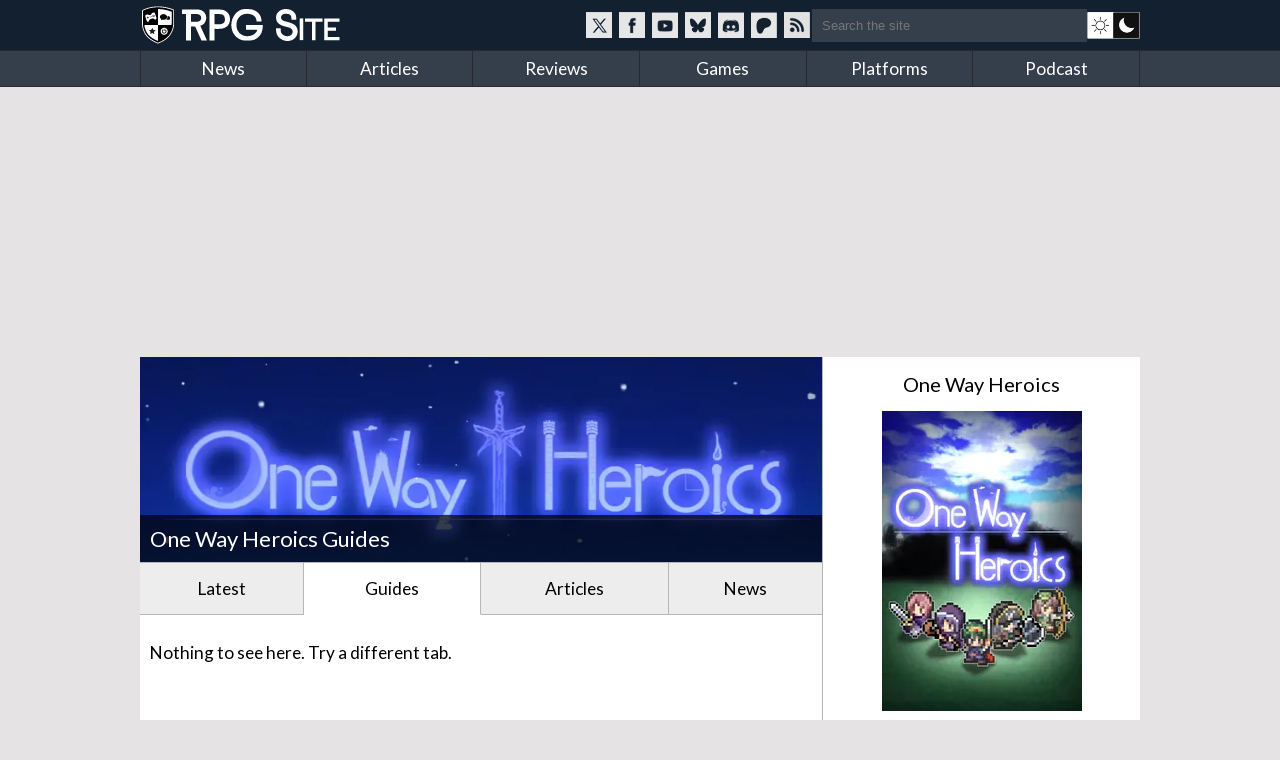

--- FILE ---
content_type: text/html; charset=utf-8
request_url: https://www.rpgsite.net/games/606-one-way-heroics/guides
body_size: 5930
content:
<!doctype html>
<html lang="en" class="">
<head>
  <title>One Way Heroics Guides | RPG Site</title>

  <link rel="preconnect" href="https://fonts.gstatic.com" crossorigin>
  <link rel="preload" href="https://fonts.gstatic.com/s/lato/v24/S6uyw4BMUTPHjxAwXiWtFCfQ7A.woff2" as="font" type="font/woff2" crossorigin>
  <link rel="preload" href="https://fonts.gstatic.com/s/lato/v24/S6uyw4BMUTPHjx4wXiWtFCc.woff2" as="font" type="font/woff2" crossorigin>
  <link href="https://fonts.googleapis.com/css2?family=Lato&display=swap" rel="stylesheet">

  <style>
  /* latin-ext */
  @font-face {
    font-family: 'Lato';
    font-style: normal;
    font-weight: 400;
    font-display: swap;
    src: url(https://fonts.gstatic.com/s/lato/v24/S6uyw4BMUTPHjxAwXiWtFCfQ7A.woff2) format('woff2');
    unicode-range: U+0100-02BA, U+02BD-02C5, U+02C7-02CC, U+02CE-02D7, U+02DD-02FF, U+0304, U+0308, U+0329, U+1D00-1DBF, U+1E00-1E9F, U+1EF2-1EFF, U+2020, U+20A0-20AB, U+20AD-20C0, U+2113, U+2C60-2C7F, U+A720-A7FF;
  }
  /* latin */
  @font-face {
    font-family: 'Lato';
    font-style: normal;
    font-weight: 400;
    font-display: swap;
    src: url(https://fonts.gstatic.com/s/lato/v24/S6uyw4BMUTPHjx4wXiWtFCc.woff2) format('woff2');
    unicode-range: U+0000-00FF, U+0131, U+0152-0153, U+02BB-02BC, U+02C6, U+02DA, U+02DC, U+0304, U+0308, U+0329, U+2000-206F, U+20AC, U+2122, U+2191, U+2193, U+2212, U+2215, U+FEFF, U+FFFD;
  }
  </style>

  <link rel="preconnect" href="https://images.rpgsite.net">
  <link rel="preload" href="/css/app-06b69b2a5cb493e4d0ef7a5d0d201ff0.css?vsn=d" as="style">
  <link rel="preconnect" href="//assets.rpgsite.net">
  <link rel="preload" href="/js/app-9775b80acc085857197bf54ce76781e9.js?vsn=d" as="script">

  <link rel="stylesheet" href="/css/app-06b69b2a5cb493e4d0ef7a5d0d201ff0.css?vsn=d">

  <link rel="search" type="application/opensearchdescription+xml" title="RPG Site" href="/opensearch.xml">
  <link rel="alternate" type="application/rss+xml" href="https://www.rpgsite.net/feed">
  <meta http-equiv="X-UA-Compatible" content="IE=edge,chrome=1">
  <meta name="viewport" content="width=device-width, initial-scale=1">
  <meta http-equiv="content-type" content="text/html; charset=UTF-8">
  <link rel="apple-touch-icon" sizes="57x57" href="//assets.rpgsite.net/assets/favicons/apple-icon-57x57-f551e84142966260ad775c4ba9a047b9a0ed3de12c685c8b5aa3a9cb4141c3e6.png">
  <link rel="apple-touch-icon" sizes="60x60" href="//assets.rpgsite.net/assets/favicons/apple-icon-60x60-c944b81d29b778755e8c749b4596973a9053be10b2dc37279cfceae762b4fc24.png">
  <link rel="apple-touch-icon" sizes="72x72" href="//assets.rpgsite.net/assets/favicons/apple-icon-72x72-f60dbe6c1a6cecae904f57e2ef8ff34120bc39dcb967d22532d93f5383bff7a3.png">
  <link rel="apple-touch-icon" sizes="76x76" href="//assets.rpgsite.net/assets/favicons/apple-icon-76x76-bd4a6545f112d02500922911597622ca9f724731b80c89497d8b66189d2e3b9d.png">
  <link rel="apple-touch-icon" sizes="114x114" href="//assets.rpgsite.net/assets/favicons/apple-icon-114x114-9bbb717de6a54225dcd70399d5ec4cff7c23dda6fb04c5b898906d4506c84656.png">
  <link rel="apple-touch-icon" sizes="120x120" href="//assets.rpgsite.net/assets/favicons/apple-icon-120x120-9f45c3a9e9eb06eb6dd2dd12dde59e02ff0b6326575903ae58bc3d8a83db1230.png">
  <link rel="apple-touch-icon" sizes="144x144" href="//assets.rpgsite.net/assets/favicons/apple-icon-144x144-7b1ca1f95e1c510981e5544e6ac59b1888f770c4e4bfcf01310d9fa53948c9db.png">
  <link rel="apple-touch-icon" sizes="152x152" href="//assets.rpgsite.net/assets/favicons/apple-icon-152x152-7afe5566dcece29bbd0f2e601553adcc886b134bb1c682ab87908162f179f7ef.png">
  <link rel="apple-touch-icon" sizes="180x180" href="//assets.rpgsite.net/assets/favicons/apple-icon-180x180-ae7bd8e0c69470e9cc2d7520486385984349cebc8246eb10674841ee28db0c0c.png">
  <link rel="icon" type="image/png" sizes="192x192" href="//assets.rpgsite.net/assets/favicons/android-icon-192x192-a044a21decd63ff21cdb263e424fc8bc67db69b5cd710d70ea764ba6bf152eff.png">
  <link rel="icon" type="image/png" sizes="32x32" href="//assets.rpgsite.net/assets/favicons/favicon-32x32-c81df4c40ba51d8422249bea7ded7bc630f9ac98ed15797ec72f48b1df7ea303.png">
  <link rel="icon" type="image/png" sizes="96x96" href="//assets.rpgsite.net/assets/favicons/favicon-96x96-96ab55f34b975f915c32c25aedc89dab1a276107def6e59d1b1152bf351cb045.png">
  <link rel="icon" type="image/png" sizes="16x16" href="//assets.rpgsite.net/assets/favicons/favicon-16x16-25f4ff9c4726e139135ce26909cc25ff5b0b4f8f99fc0c151150baec575452d6.png">
  <link rel="manifest" href="//assets.rpgsite.net/assets/favicons/manifest-e95672d4553092f574d19ee4bf1d17197b734d61b67a30e5463c91fd875095d4.json">
  <meta name="msapplication-TileColor" content="#ffffff">
  <meta name="msapplication-TileImage" content="//assets.rpgsite.net/assets/favicons/ms-icon-144x144-7b1ca1f95e1c510981e5544e6ac59b1888f770c4e4bfcf01310d9fa53948c9db.png">
  <meta name="theme-color" content="#ffffff">
  <meta name="robots" content="max-image-preview:large">
  <meta name="facebook-domain-verification" content="kg5cvrqa1higm5aaqmy7t9syu9qrl9">
<meta name="description" content="RPG Site brings you comprehensive guide and walkthrough content for One Way Heroics."></meta>
  <script async src="https://hb.vntsm.com/v4/live/vms/sites/rpgsite.net/index.js"></script>
  <script async src="https://rum.corewebvitals.io/cwv/67c96fe3fada5339f5e8dcd3.js"></script>
  <script defer src="https://api.pirsch.io/pa.js" id="pianjs" data-code="XvK5lE0SwHhW434n3R2RIb0MBjhnrTtL"></script>

  <script type="application/ld+json">
  {
    "@context": "https://schema.org",
    "@type": "WebSite",
    "url": "https://www.rpgsite.net/",
    "potentialAction": {
      "@type": "SearchAction",
      "target": {
        "@type": "EntryPoint",
        "urlTemplate": "https://www.rpgsite.net/search/{search_term_string}"
      },
      "query-input": "required name=search_term_string"
    }
  }
  </script>
  <script defer src="/js/app-9775b80acc085857197bf54ce76781e9.js?vsn=d"></script>
</head>
<body>
<header>

  <input id="drawer-toggle" name="drawer-toggle" type="checkbox">
  <label id="drawer-toggle-label" for="drawer-toggle"></label>

  <div class="blah wrapper">
    <div class="logo-row">
      <div id="logo">
        <a href="/" aria-label="RPG Site Homepage">
          <img src="/images/logo-fb7b79cfc1ec74c32fc852e764c4881d.svg?vsn=d" alt="RPG Site" height="40" width="206">
        </a>
      </div>
    </div>
    <div class="social-search">
    <style>
      .social-blocks .social, .darkmode-toggle {
        background-image: url(/images/nav-icons-e0f21d8bff1e311bafc5ca3674a718be.svg?vsn=d);
      }
    </style>
      <div class="social-blocks">
        <a class="social social-twitter" href="https://twitter.com/rpgsite" rel="nofollow noopener" target="_blank" aria-label="RPG Site Twitter page">
          <span class="hide">RPG Site on X</span>
        </a>
        <a class="social social-facebook" href="https://facebook.com/rpgsite.net" rel="nofollow noopener" target="_blank" aria-label="RPG Site Facebook page">
          <span class="hide">RPG Site on Facebook</span>
        </a>
        <a class="social social-youtube" href="https://youtube.com/rpgsitenet" rel="nofollow noopener" target="_blank" aria-label="RPG Site YouTube page">
          <span class="hide">RPG Site on YouTube</span>
        </a>
        <a class="social social-bsky" href="https://bsky.app/profile/rpgsite.net" rel="nofollow noopener" target="_blank" aria-label="RPG Site Bluesky page">
          <span class="hide">RPG Site on Bluesky</span>
        </a>
        <a class="social social-discord" href="https://discord.gg/sXV8Vb3" rel="nofollow noopener" target="_blank" aria-label="RPG Site Discord chat">
          <span class="hide">RPG Site on Discord</span>
        </a>
        <a class="social social-patreon" href="https://www.patreon.com/cw/RPGSite" rel="nofollow noopener" target="_blank" aria-label="RPG Site Patreon">
          <span class="hide">RPG Site on Patreon</span>
        </a>
        <a class="social social-rss" href="/feed" target="_blank" aria-label="RSS feed">
          <span class="hide">RPG Site news feed</span>
        </a>
      </div>
      <form action="/search" accept-charset="UTF-8" method="get">
        <input placeholder="Search the site" type="text" name="terms">
      </form>
      <a class="darkmode-toggle " href="/toggle?ref=/games/606-one-way-heroics/guides" aria-label="dark mode toggle">

        <span class="hide">Toggle: light/dark mode</span>
      </a>
    </div>
  </div>
  <nav id="drawer" class="nav">
    <div class="wrapper">
      <ul>
        <li><a href="/news">News</a></li>
        <li><a href="/articles">Articles</a></li>
        <li><a href="/reviews">Reviews</a></li>
        <li><a href="/games">Games</a></li>
        <li><a href="/consoles">Platforms</a></li>
        <li><a href="/podcast">Podcast</a></li>
      </ul>
      <div class="clearfix"></div>
    </div>

    <form action="/search" accept-charset="UTF-8" method="get">
      <input placeholder="Search the site" type="search" name="terms">
    </form>
    <div class="clearfix"></div>
  </nav>
  <div class="clearfix"></div>
</header>

<script type="text/javascript">
  let htmlTag = document.querySelector('html');
  document.querySelectorAll('.darkmode-toggle').forEach(function(a) {
    if (!(htmlTag.classList.contains('dark-mode') || htmlTag.classList.contains('light-mode'))) {
      if (window.matchMedia('(prefers-color-scheme: dark)').matches) {
        a.href = a.href + "&from=dark";
      } else {
        a.href = a.href + "&from=light";
      }
    }
  });
</script>
<div class="wrapper">
  <div class="ad-campaign ad-tag">
    <div class="campaign banner">
      <div id="billboard-0"></div>

    </div>
  </div>

  <div class="content">
<script type="application/ld+json">{"@context":"http://schema.org","@type":"VideoGame","applicationCategory":"Game","author":{"@type":"Organization","name":"SmokingWOLF"},"description":"Across all dimensions, the only constant is Darkness! A procedurally generated RPG-roguelike journey across the multiverse! In One Way Heroics, you take on the role of an intrepid adventurer who must travel across the land and face the Demon Lord before a mysterious darkness engulfs everything.","gamePlatform":["PC"],"genre":"Roguelike","name":"One Way Heroics","publisher":{"@type":"Organization","name":"Playism"},"url":"https://www.rpgsite.net/games/606-one-way-heroics"}</script>

<style type="text/css">
html.webp #bigpic {
  background-image: url(https://images.rpgsite.net/entities/cover/da49c9a1/606/cover/owhbig2.webp);
}

html.no-webp #bigpic {
  background-image: url(https://images.rpgsite.net/entities/cover/da49c9a1/606/cover/owhbig2.png);
}
</style>


<section role="main">
  <section class="coverstories">
    <div class="coverstory" id="bigpic" data-el="cover-image"></div>
    <div class="cover-info fixed">
      <h1 itemprop="headline">
One Way Heroics Guides

      </h1>
    </div>
  </section>
  <ul class="tabs" style="margin-top: 0px">

      <li id="all-tab" class=""><a href="/games/606-one-way-heroics">Latest</a></li>

      <li id="guides-tab" class="active"><a href="/games/606-one-way-heroics/guides">Guides</a></li>

      <li id="articles-tab" class=""><a href="/games/606-one-way-heroics/articles">Articles</a></li>

      <li id="news-tab" class=""><a href="/games/606-one-way-heroics/news">News</a></li>

  </ul>
  <div class="clearfix"></div>

  <div class="padded">



        <p>Nothing to see here. Try a different tab.</p>


  </div>
</section>

<aside>
  <div class="heading mobile-only">More game information</div>
<style>
.ordered-entities .heading {
  border: 0;
  text-align: center;
}

.ordered-entities .heading::after {
  display: none;
}

.heading.secondary {
  font-size: 20px;
}

a.more-info {
  background: #4e6c8c;/*#597a9d;*/
  margin: 5px 0;
  font-size: 10pt;
  padding: 5px 10px;
  border-radius: 5px;
  display: inline-block;
  color: white;
}

aside .ordered-entities a.more-info:hover {
  background: #597a9d;
  color: white !important;
}

/* .entity-bit { */
/*   display: flex; */
/*   flex-direction: row; */
/* } */

/* .entity-bit img { */
/*   display: flex; */
/*   flex-direction: column; */
/* } */

/* .entity-bit.row .entity-info { */
/*   display: flex; */
/*   flex-direction: column; */
/*   justify-content: center; */
/* } */

</style>

<div class="ordered-entities">

  <div class="primary-entity">
<style>
.row .column {
  width: 50%;
  display: inline-block;
  float: left;
  border-right-width: 1px;/* solid; solid #dedede;*/
  padding: 5px 0;
}

.row .column:last-of-type {
  border-right: 0px;
  padding: 5px 10px;
}

.boxart {
  width: 200px;
  margin: 0 auto;
  position: relative;
  text-align: center;
}

.row {
  padding: 5px;
  padding-left: 0;
}

a.game-title {
  font-size: 14pt;
}
</style>

<div class="heading secondary"><a href="/games/606-one-way-heroics">One Way Heroics</a></div>
<div class="boxart">


  <a href="/games/606-one-way-heroics">
    <picture>
      <source srcset="https://images.rpgsite.net/image/da49c9a1/105641/boxart/One-War-Heroics_Vert-Art.webp" type="image/webp" width="200" height="300" />
      <source srcset="https://images.rpgsite.net/image/da49c9a1/105641/boxart/One-War-Heroics_Vert-Art.jpg" type="image/jpeg" width="200" height="300" />

      <img src="https://images.rpgsite.net/image/da49c9a1/105641/boxart/One-War-Heroics_Vert-Art.jpg" width="200" height="300" alt="One Way Heroics boxart" />
    </picture>
  </a>
</div>

<div class="entity-info row with-bottom-border consoles">
  <b class="label">Platforms:</b>

    <a href="/consoles/1-pc">
      <img src="//assets.rpgsite.net/entities/consoles/icons/000/000/001/original/pc.png" title="PC" alt="PC" width="24" height="34" />
    </a>

</div>


















<div class="entity-info row with-columns with-bottom-border">

    <div class="column">
      <b class="label">Publisher:</b> Playism
    </div>


    <div class="column">
      <b class="label">Developer:</b> SmokingWOLF
    </div>

</div>
















<div class="entity-info row">
  <b class="label">Original release dates:</b>

  <div class="date">
    <img width="16" height="11" src="//assets.rpgsite.net/assets/flags/ja-7d8d51949c64d1462f69e997f0afd3f62ad859902c6746afbf3ebf6250b54ac4.png" alt="Japanese release date" />
    &nbsp;28 February, 2014
  </div>


  <div class="date">
    <img width="16" height="11" src="//assets.rpgsite.net/assets/flags/us-751fb5eafbaf826377e46c4ebc959043b9f2e8ddf5d2024cf8056add6442bcb2.png" alt="US release date" />
    &nbsp;28 February, 2014
  </div>


  <div class="date">
    <img width="16" height="11" src="//assets.rpgsite.net/assets/flags/eu-37009e7b7298cb1487bb0d0c563a4dcb5f1486f41a0b05df1a2d7c09a2b9264b.png" alt="European release date" />
    &nbsp;28 February, 2014
  </div>

</div>


  </div>

</div>

<div class="campaign square ad-unit mt-10">

    <div id="ATF-PW-99"></div>
    <script>
      self.__VM = self.__VM || [];
      self.__VM.push(function (admanager, scope) {
        scope.Config.get('double_mpu').display('ATF-PW-99');
      });
    </script>
</div>

</aside>
    <div class="clearfix"></div>

    <div class="scroll-to-top">
      <a href="#">Scroll to top &uarr;</a>
    </div>
  </div>
</div>

<div class="ad-campaign ad-tag">
  <div class="campaign leaderboard">
    <div id="leaderboard-0"></div>
  </div>
</div>
<footer>
  <div class="copyright">
    <div class="centered">
      <img src="/images/logo-fb7b79cfc1ec74c32fc852e764c4881d.svg?vsn=d" alt="RPG Site" height="40" width="206">
      <div class="copyright-text">Copyright &copy; 2006-2026 Mist Network and its owners. All rights reserved.<br>Operated by Double Black Limited. Powered by Mist Engine.</div>
      <div class="clearfix"></div>
    </div>
  </div>
  <div class="links">
    <div class="wrapper">
      <div class="footer-section">
        <b>RPG Site</b>
        <a href="/about-us">About / FAQ</a>
        <br><a href="/ethics">Ethics statement</a>
        <br><a href="/legal">Privacy &amp; Legal</a>
        <br><a href="/staff">Staff</a>
        <br><a href="/contribute">Write for us</a>
        <br><a href="/advertise">Advertise</a>
        <br><a href="/cdn-cgi/l/email-protection#7c0f081d1a1a3c0e0c1b0f15081952121908">Contact</a>
        <br><a href="/feed">RSS Feeds</a>
      </div>
      <div class="footer-section">
        <b>SOCIAL MEDIA</b>
        <a href="//twitter.com/rpgsite" rel="nofollow noopener" target="_blank">Twitter</a>
        <br><a href="//youtube.com/rpgsitenet" rel="nofollow noopener" target="_blank">YouTube Channel</a>
        <br><a href="//facebook.com/rpgsite.net" rel="nofollow noopener" target="_blank">Facebook</a>
        <br><a href="//store.steampowered.com/curator/6070552-RPG-Site" rel="nofollow noopener" target="_blank">Steam Curator Group</a>
        <br><a href="//discord.gg/sXV8Vb3" rel="nofollow noopener" target="_blank">Discord Chat</a>
        <br><a href="//www.mognetcentral.com" rel="noopener" target="_blank">Community Forums</a>
        <br><a href="/feed">RSS Feed</a>
      </div>
      <div class="footer-section">
        <b>RECOMMENDED</b>
        <a href="//www.videogameschronicle.com">Video Games Chronicle</a>
      </div>
      <div class="footer-section">
        <b>SECTIONS</b>
        <a href="/news">News</a>
        <br><a href="/articles">Articles</a>
        <br><a href="/reviews">Reviews</a>
        <br><a href="/games">Games</a>
        <br><a href="/consoles">Platforms</a>
        <br><a href="/podcast">Podcast</a>
      </div>
    </div>
    <div class="clearfix"></div>
  </div>
</footer>
<script data-cfasync="false" src="/cdn-cgi/scripts/5c5dd728/cloudflare-static/email-decode.min.js"></script><script>(function(i,s,o,g,r,a,m){i['GoogleAnalyticsObject']=r;i[r]=i[r]||function(){
(i[r].q=i[r].q||[]).push(arguments)},i[r].l=1*new Date();a=s.createElement(o),
m=s.getElementsByTagName(o)[0];a.async=1;a.src=g;m.parentNode.insertBefore(a,m)
})(window,document,'script','//www.google-analytics.com/analytics.js','ga');

  ga('create', 'UA-71823686-1', 'auto');

  ga('send', 'pageview');

</script>

<script async src="https://www.googletagmanager.com/gtag/js?id=UA-44058280-1"></script>

<script type="text/javascript">
   window.dataLayer = window.dataLayer || [];
   function gtag(){dataLayer.push(arguments);}
   gtag('js', new Date());
   gtag('config', 'UA-44058280-1');
</script>

<script>
  self.__VM = self.__VM || [];
  self.__VM.push(function (admanager, scope) {
    scope.Config.get('desktop_takeover').display('billboard-0');
    scope.Config.get('leaderboard').display('leaderboard-0');
  });
</script>

<script defer src="https://static.cloudflareinsights.com/beacon.min.js/vcd15cbe7772f49c399c6a5babf22c1241717689176015" integrity="sha512-ZpsOmlRQV6y907TI0dKBHq9Md29nnaEIPlkf84rnaERnq6zvWvPUqr2ft8M1aS28oN72PdrCzSjY4U6VaAw1EQ==" data-cf-beacon='{"version":"2024.11.0","token":"bf2c1c7a80b74282a8b660e8eb50f046","r":1,"server_timing":{"name":{"cfCacheStatus":true,"cfEdge":true,"cfExtPri":true,"cfL4":true,"cfOrigin":true,"cfSpeedBrain":true},"location_startswith":null}}' crossorigin="anonymous"></script>
</body>
</html>

--- FILE ---
content_type: text/javascript
request_url: https://hb.vntsm.com/v4/live/vms/sites/rpgsite.net/index.js
body_size: 18228
content:
(()=>{"use strict";var e,a,t,n,r={34(e,a,t){var n=t(4901);e.exports=function(e){return"object"==typeof e?null!==e:n(e)}},283(e,a,t){var n=t(9504),r=t(9039),s=t(4901),i=t(9297),l=t(3724),o=t(350).CONFIGURABLE,d=t(3706),u=t(1181),p=u.enforce,m=u.get,c=String,M=Object.defineProperty,f=n("".slice),S=n("".replace),I=n([].join),A=l&&!r(function(){return 8!==M(function(){},"length",{value:8}).length}),B=String(String).split("String"),g=e.exports=function(e,a,t){"Symbol("===f(c(a),0,7)&&(a="["+S(c(a),/^Symbol\(([^)]*)\).*$/,"$1")+"]"),t&&t.getter&&(a="get "+a),t&&t.setter&&(a="set "+a),(!i(e,"name")||o&&e.name!==a)&&(l?M(e,"name",{value:a,configurable:!0}):e.name=a),A&&t&&i(t,"arity")&&e.length!==t.arity&&M(e,"length",{value:t.arity});try{t&&i(t,"constructor")&&t.constructor?l&&M(e,"prototype",{writable:!1}):e.prototype&&(e.prototype=void 0)}catch(e){}var n=p(e);return i(n,"source")||(n.source=I(B,"string"==typeof a?a:"")),e};Function.prototype.toString=g(function(){return s(this)&&m(this).source||d(this)},"toString")},350(e,a,t){var n=t(3724),r=t(9297),s=Function.prototype,i=n&&Object.getOwnPropertyDescriptor,l=r(s,"name"),o=l&&"something"===function(){}.name,d=l&&(!n||n&&i(s,"name").configurable);e.exports={EXISTS:l,PROPER:o,CONFIGURABLE:d}},397(e,a,t){var n=t(7751);e.exports=n("document","documentElement")},421(e){e.exports={}},616(e,a,t){var n=t(9039);e.exports=!n(function(){var e=function(){}.bind();return"function"!=typeof e||e.hasOwnProperty("prototype")})},687(e,a,t){var n=t(4913).f,r=t(9297),s=t(8227)("toStringTag");e.exports=function(e,a,t){e&&!t&&(e=e.prototype),e&&!r(e,s)&&n(e,s,{configurable:!0,value:a})}},741(e){var a=Math.ceil,t=Math.floor;e.exports=Math.trunc||function(e){var n=+e;return(n>0?t:a)(n)}},757(e,a,t){var n=t(7751),r=t(4901),s=t(1625),i=t(7040),l=Object;e.exports=i?function(e){return"symbol"==typeof e}:function(e){var a=n("Symbol");return r(a)&&s(a.prototype,l(e))}},1072(e,a,t){var n=t(1828),r=t(8727);e.exports=Object.keys||function(e){return n(e,r)}},1088(e,a,t){var n=t(6518),r=t(9565),s=t(6395),i=t(350),l=t(4901),o=t(3994),d=t(2787),u=t(2967),p=t(687),m=t(6699),c=t(6840),M=t(8227),f=t(6269),S=t(7657),I=i.PROPER,A=i.CONFIGURABLE,B=S.IteratorPrototype,g=S.BUGGY_SAFARI_ITERATORS,G=M("iterator"),C="keys",b="values",v="entries",T=function(){return this};e.exports=function(e,a,t,i,M,S,P){o(t,a,i);var E,R,N,y=function(e){if(e===M&&K)return K;if(!g&&e&&e in O)return O[e];switch(e){case C:case b:case v:return function(){return new t(this,e)}}return function(){return new t(this)}},L=a+" Iterator",h=!1,O=e.prototype,x=O[G]||O["@@iterator"]||M&&O[M],K=!g&&x||y(M),V="Array"===a&&O.entries||x;if(V&&(E=d(V.call(new e)))!==Object.prototype&&E.next&&(s||d(E)===B||(u?u(E,B):l(E[G])||c(E,G,T)),p(E,L,!0,!0),s&&(f[L]=T)),I&&M===b&&x&&x.name!==b&&(!s&&A?m(O,"name",b):(h=!0,K=function(){return r(x,this)})),M)if(R={values:y(b),keys:S?K:y(C),entries:y(v)},P)for(N in R)(g||h||!(N in O))&&c(O,N,R[N]);else n({target:a,proto:!0,forced:g||h},R);return s&&!P||O[G]===K||c(O,G,K,{name:M}),f[a]=K,R}},1181(e,a,t){var n,r,s,i=t(8622),l=t(4576),o=t(34),d=t(6699),u=t(9297),p=t(7629),m=t(6119),c=t(421),M="Object already initialized",f=l.TypeError,S=l.WeakMap;if(i||p.state){var I=p.state||(p.state=new S);I.get=I.get,I.has=I.has,I.set=I.set,n=function(e,a){if(I.has(e))throw new f(M);return a.facade=e,I.set(e,a),a},r=function(e){return I.get(e)||{}},s=function(e){return I.has(e)}}else{var A=m("state");c[A]=!0,n=function(e,a){if(u(e,A))throw new f(M);return a.facade=e,d(e,A,a),a},r=function(e){return u(e,A)?e[A]:{}},s=function(e){return u(e,A)}}e.exports={set:n,get:r,has:s,enforce:function(e){return s(e)?r(e):n(e,{})},getterFor:function(e){return function(a){var t;if(!o(a)||(t=r(a)).type!==e)throw new f("Incompatible receiver, "+e+" required");return t}}}},1291(e,a,t){var n=t(741);e.exports=function(e){var a=+e;return a!=a||0===a?0:n(a)}},1625(e,a,t){var n=t(9504);e.exports=n({}.isPrototypeOf)},1828(e,a,t){var n=t(9504),r=t(9297),s=t(5397),i=t(9617).indexOf,l=t(421),o=n([].push);e.exports=function(e,a){var t,n=s(e),d=0,u=[];for(t in n)!r(l,t)&&r(n,t)&&o(u,t);for(;a.length>d;)r(n,t=a[d++])&&(~i(u,t)||o(u,t));return u}},2195(e,a,t){var n=t(9504),r=n({}.toString),s=n("".slice);e.exports=function(e){return s(r(e),8,-1)}},2211(e,a,t){var n=t(9039);e.exports=!n(function(){function e(){}return e.prototype.constructor=null,Object.getPrototypeOf(new e)!==e.prototype})},2360(e,a,t){var n,r=t(8551),s=t(6801),i=t(8727),l=t(421),o=t(397),d=t(4055),u=t(6119),p="prototype",m="script",c=u("IE_PROTO"),M=function(){},f=function(e){return"<"+m+">"+e+"</"+m+">"},S=function(e){e.write(f("")),e.close();var a=e.parentWindow.Object;return e=null,a},I=function(){try{n=new ActiveXObject("htmlfile")}catch(e){}var e,a,t;I="undefined"!=typeof document?document.domain&&n?S(n):(a=d("iframe"),t="java"+m+":",a.style.display="none",o.appendChild(a),a.src=String(t),(e=a.contentWindow.document).open(),e.write(f("document.F=Object")),e.close(),e.F):S(n);for(var r=i.length;r--;)delete I[p][i[r]];return I()};l[c]=!0,e.exports=Object.create||function(e,a){var t;return null!==e?(M[p]=r(e),t=new M,M[p]=null,t[c]=e):t=I(),void 0===a?t:s.f(t,a)}},2529(e){e.exports=function(e,a){return{value:e,done:a}}},2777(e,a,t){var n=t(9565),r=t(34),s=t(757),i=t(5966),l=t(4270),o=t(8227),d=TypeError,u=o("toPrimitive");e.exports=function(e,a){if(!r(e)||s(e))return e;var t,o=i(e,u);if(o){if(void 0===a&&(a="default"),t=n(o,e,a),!r(t)||s(t))return t;throw new d("Can't convert object to primitive value")}return void 0===a&&(a="number"),l(e,a)}},2787(e,a,t){var n=t(9297),r=t(4901),s=t(8981),i=t(6119),l=t(2211),o=i("IE_PROTO"),d=Object,u=d.prototype;e.exports=l?d.getPrototypeOf:function(e){var a=s(e);if(n(a,o))return a[o];var t=a.constructor;return r(t)&&a instanceof t?t.prototype:a instanceof d?u:null}},2796(e,a,t){var n=t(9039),r=t(4901),s=/#|\.prototype\./,i=function(e,a){var t=o[l(e)];return t===u||t!==d&&(r(a)?n(a):!!a)},l=i.normalize=function(e){return String(e).replace(s,".").toLowerCase()},o=i.data={},d=i.NATIVE="N",u=i.POLYFILL="P";e.exports=i},2839(e,a,t){var n=t(4576).navigator,r=n&&n.userAgent;e.exports=r?String(r):""},2953(e,a,t){var n=t(4576),r=t(7400),s=t(9296),i=t(3792),l=t(6699),o=t(687),d=t(8227)("iterator"),u=i.values,p=function(e,a){if(e){if(e[d]!==u)try{l(e,d,u)}catch(a){e[d]=u}if(o(e,a,!0),r[a])for(var t in i)if(e[t]!==i[t])try{l(e,t,i[t])}catch(a){e[t]=i[t]}}};for(var m in r)p(n[m]&&n[m].prototype,m);p(s,"DOMTokenList")},2967(e,a,t){var n=t(6706),r=t(34),s=t(7750),i=t(3506);e.exports=Object.setPrototypeOf||("__proto__"in{}?function(){var e,a=!1,t={};try{(e=n(Object.prototype,"__proto__","set"))(t,[]),a=t instanceof Array}catch(e){}return function(t,n){return s(t),i(n),r(t)?(a?e(t,n):t.__proto__=n,t):t}}():void 0)},3392(e,a,t){var n=t(9504),r=0,s=Math.random(),i=n(1.1.toString);e.exports=function(e){return"Symbol("+(void 0===e?"":e)+")_"+i(++r+s,36)}},3506(e,a,t){var n=t(3925),r=String,s=TypeError;e.exports=function(e){if(n(e))return e;throw new s("Can't set "+r(e)+" as a prototype")}},3706(e,a,t){var n=t(9504),r=t(4901),s=t(7629),i=n(Function.toString);r(s.inspectSource)||(s.inspectSource=function(e){return i(e)}),e.exports=s.inspectSource},3717(e,a){a.f=Object.getOwnPropertySymbols},3724(e,a,t){var n=t(9039);e.exports=!n(function(){return 7!==Object.defineProperty({},1,{get:function(){return 7}})[1]})},3792(e,a,t){var n=t(5397),r=t(6469),s=t(6269),i=t(1181),l=t(4913).f,o=t(1088),d=t(2529),u=t(6395),p=t(3724),m="Array Iterator",c=i.set,M=i.getterFor(m);e.exports=o(Array,"Array",function(e,a){c(this,{type:m,target:n(e),index:0,kind:a})},function(){var e=M(this),a=e.target,t=e.index++;if(!a||t>=a.length)return e.target=null,d(void 0,!0);switch(e.kind){case"keys":return d(t,!1);case"values":return d(a[t],!1)}return d([t,a[t]],!1)},"values");var f=s.Arguments=s.Array;if(r("keys"),r("values"),r("entries"),!u&&p&&"values"!==f.name)try{l(f,"name",{value:"values"})}catch(e){}},3925(e,a,t){var n=t(34);e.exports=function(e){return n(e)||null===e}},3994(e,a,t){var n=t(7657).IteratorPrototype,r=t(2360),s=t(6980),i=t(687),l=t(6269),o=function(){return this};e.exports=function(e,a,t,d){var u=a+" Iterator";return e.prototype=r(n,{next:s(+!d,t)}),i(e,u,!1,!0),l[u]=o,e}},4055(e,a,t){var n=t(4576),r=t(34),s=n.document,i=r(s)&&r(s.createElement);e.exports=function(e){return i?s.createElement(e):{}}},4117(e){e.exports=function(e){return null==e}},4270(e,a,t){var n=t(9565),r=t(4901),s=t(34),i=TypeError;e.exports=function(e,a){var t,l;if("string"===a&&r(t=e.toString)&&!s(l=n(t,e)))return l;if(r(t=e.valueOf)&&!s(l=n(t,e)))return l;if("string"!==a&&r(t=e.toString)&&!s(l=n(t,e)))return l;throw new i("Can't convert object to primitive value")}},4495(e,a,t){var n=t(9519),r=t(9039),s=t(4576).String;e.exports=!!Object.getOwnPropertySymbols&&!r(function(){var e=Symbol("symbol detection");return!s(e)||!(Object(e)instanceof Symbol)||!Symbol.sham&&n&&n<41})},4576(e,a,t){var n=function(e){return e&&e.Math===Math&&e};e.exports=n("object"==typeof globalThis&&globalThis)||n("object"==typeof window&&window)||n("object"==typeof self&&self)||n("object"==typeof t.g&&t.g)||n("object"==typeof this&&this)||function(){return this}()||Function("return this")()},4901(e){var a="object"==typeof document&&document.all;e.exports=void 0===a&&void 0!==a?function(e){return"function"==typeof e||e===a}:function(e){return"function"==typeof e}},4913(e,a,t){var n=t(3724),r=t(5917),s=t(8686),i=t(8551),l=t(6969),o=TypeError,d=Object.defineProperty,u=Object.getOwnPropertyDescriptor,p="enumerable",m="configurable",c="writable";a.f=n?s?function(e,a,t){if(i(e),a=l(a),i(t),"function"==typeof e&&"prototype"===a&&"value"in t&&c in t&&!t[c]){var n=u(e,a);n&&n[c]&&(e[a]=t.value,t={configurable:m in t?t[m]:n[m],enumerable:p in t?t[p]:n[p],writable:!1})}return d(e,a,t)}:d:function(e,a,t){if(i(e),a=l(a),i(t),r)try{return d(e,a,t)}catch(e){}if("get"in t||"set"in t)throw new o("Accessors not supported");return"value"in t&&(e[a]=t.value),e}},5031(e,a,t){var n=t(7751),r=t(9504),s=t(8480),i=t(3717),l=t(8551),o=r([].concat);e.exports=n("Reflect","ownKeys")||function(e){var a=s.f(l(e)),t=i.f;return t?o(a,t(e)):a}},5397(e,a,t){var n=t(7055),r=t(7750);e.exports=function(e){return n(r(e))}},5610(e,a,t){var n=t(1291),r=Math.max,s=Math.min;e.exports=function(e,a){var t=n(e);return t<0?r(t+a,0):s(t,a)}},5745(e,a,t){var n=t(7629);e.exports=function(e,a){return n[e]||(n[e]=a||{})}},5917(e,a,t){var n=t(3724),r=t(9039),s=t(4055);e.exports=!n&&!r(function(){return 7!==Object.defineProperty(s("div"),"a",{get:function(){return 7}}).a})},5966(e,a,t){var n=t(9306),r=t(4117);e.exports=function(e,a){var t=e[a];return r(t)?void 0:n(t)}},6119(e,a,t){var n=t(5745),r=t(3392),s=n("keys");e.exports=function(e){return s[e]||(s[e]=r(e))}},6198(e,a,t){var n=t(8014);e.exports=function(e){return n(e.length)}},6269(e){e.exports={}},6395(e){e.exports=!1},6469(e,a,t){var n=t(8227),r=t(2360),s=t(4913).f,i=n("unscopables"),l=Array.prototype;void 0===l[i]&&s(l,i,{configurable:!0,value:r(null)}),e.exports=function(e){l[i][e]=!0}},6518(e,a,t){var n=t(4576),r=t(7347).f,s=t(6699),i=t(6840),l=t(9433),o=t(7740),d=t(2796);e.exports=function(e,a){var t,u,p,m,c,M=e.target,f=e.global,S=e.stat;if(t=f?n:S?n[M]||l(M,{}):n[M]&&n[M].prototype)for(u in a){if(m=a[u],p=e.dontCallGetSet?(c=r(t,u))&&c.value:t[u],!d(f?u:M+(S?".":"#")+u,e.forced)&&void 0!==p){if(typeof m==typeof p)continue;o(m,p)}(e.sham||p&&p.sham)&&s(m,"sham",!0),i(t,u,m,e)}}},6699(e,a,t){var n=t(3724),r=t(4913),s=t(6980);e.exports=n?function(e,a,t){return r.f(e,a,s(1,t))}:function(e,a,t){return e[a]=t,e}},6706(e,a,t){var n=t(9504),r=t(9306);e.exports=function(e,a,t){try{return n(r(Object.getOwnPropertyDescriptor(e,a)[t]))}catch(e){}}},6801(e,a,t){var n=t(3724),r=t(8686),s=t(4913),i=t(8551),l=t(5397),o=t(1072);a.f=n&&!r?Object.defineProperties:function(e,a){i(e);for(var t,n=l(a),r=o(a),d=r.length,u=0;d>u;)s.f(e,t=r[u++],n[t]);return e}},6823(e){var a=String;e.exports=function(e){try{return a(e)}catch(e){return"Object"}}},6840(e,a,t){var n=t(4901),r=t(4913),s=t(283),i=t(9433);e.exports=function(e,a,t,l){l||(l={});var o=l.enumerable,d=void 0!==l.name?l.name:a;if(n(t)&&s(t,d,l),l.global)o?e[a]=t:i(a,t);else{try{l.unsafe?e[a]&&(o=!0):delete e[a]}catch(e){}o?e[a]=t:r.f(e,a,{value:t,enumerable:!1,configurable:!l.nonConfigurable,writable:!l.nonWritable})}return e}},6969(e,a,t){var n=t(2777),r=t(757);e.exports=function(e){var a=n(e,"string");return r(a)?a:a+""}},6980(e){e.exports=function(e,a){return{enumerable:!(1&e),configurable:!(2&e),writable:!(4&e),value:a}}},7040(e,a,t){var n=t(4495);e.exports=n&&!Symbol.sham&&"symbol"==typeof Symbol.iterator},7055(e,a,t){var n=t(9504),r=t(9039),s=t(2195),i=Object,l=n("".split);e.exports=r(function(){return!i("z").propertyIsEnumerable(0)})?function(e){return"String"===s(e)?l(e,""):i(e)}:i},7347(e,a,t){var n=t(3724),r=t(9565),s=t(8773),i=t(6980),l=t(5397),o=t(6969),d=t(9297),u=t(5917),p=Object.getOwnPropertyDescriptor;a.f=n?p:function(e,a){if(e=l(e),a=o(a),u)try{return p(e,a)}catch(e){}if(d(e,a))return i(!r(s.f,e,a),e[a])}},7400(e){e.exports={CSSRuleList:0,CSSStyleDeclaration:0,CSSValueList:0,ClientRectList:0,DOMRectList:0,DOMStringList:0,DOMTokenList:1,DataTransferItemList:0,FileList:0,HTMLAllCollection:0,HTMLCollection:0,HTMLFormElement:0,HTMLSelectElement:0,MediaList:0,MimeTypeArray:0,NamedNodeMap:0,NodeList:1,PaintRequestList:0,Plugin:0,PluginArray:0,SVGLengthList:0,SVGNumberList:0,SVGPathSegList:0,SVGPointList:0,SVGStringList:0,SVGTransformList:0,SourceBufferList:0,StyleSheetList:0,TextTrackCueList:0,TextTrackList:0,TouchList:0}},7629(e,a,t){var n=t(6395),r=t(4576),s=t(9433),i="__core-js_shared__",l=e.exports=r[i]||s(i,{});(l.versions||(l.versions=[])).push({version:"3.47.0",mode:n?"pure":"global",copyright:"© 2014-2025 Denis Pushkarev (zloirock.ru), 2025 CoreJS Company (core-js.io)",license:"https://github.com/zloirock/core-js/blob/v3.47.0/LICENSE",source:"https://github.com/zloirock/core-js"})},7657(e,a,t){var n,r,s,i=t(9039),l=t(4901),o=t(34),d=t(2360),u=t(2787),p=t(6840),m=t(8227),c=t(6395),M=m("iterator"),f=!1;[].keys&&("next"in(s=[].keys())?(r=u(u(s)))!==Object.prototype&&(n=r):f=!0),!o(n)||i(function(){var e={};return n[M].call(e)!==e})?n={}:c&&(n=d(n)),l(n[M])||p(n,M,function(){return this}),e.exports={IteratorPrototype:n,BUGGY_SAFARI_ITERATORS:f}},7740(e,a,t){var n=t(9297),r=t(5031),s=t(7347),i=t(4913);e.exports=function(e,a,t){for(var l=r(a),o=i.f,d=s.f,u=0;u<l.length;u++){var p=l[u];n(e,p)||t&&n(t,p)||o(e,p,d(a,p))}}},7750(e,a,t){var n=t(4117),r=TypeError;e.exports=function(e){if(n(e))throw new r("Can't call method on "+e);return e}},7751(e,a,t){var n=t(4576),r=t(4901);e.exports=function(e,a){return arguments.length<2?(t=n[e],r(t)?t:void 0):n[e]&&n[e][a];var t}},8014(e,a,t){var n=t(1291),r=Math.min;e.exports=function(e){var a=n(e);return a>0?r(a,9007199254740991):0}},8227(e,a,t){var n=t(4576),r=t(5745),s=t(9297),i=t(3392),l=t(4495),o=t(7040),d=n.Symbol,u=r("wks"),p=o?d.for||d:d&&d.withoutSetter||i;e.exports=function(e){return s(u,e)||(u[e]=l&&s(d,e)?d[e]:p("Symbol."+e)),u[e]}},8480(e,a,t){var n=t(1828),r=t(8727).concat("length","prototype");a.f=Object.getOwnPropertyNames||function(e){return n(e,r)}},8551(e,a,t){var n=t(34),r=String,s=TypeError;e.exports=function(e){if(n(e))return e;throw new s(r(e)+" is not an object")}},8622(e,a,t){var n=t(4576),r=t(4901),s=n.WeakMap;e.exports=r(s)&&/native code/.test(String(s))},8686(e,a,t){var n=t(3724),r=t(9039);e.exports=n&&r(function(){return 42!==Object.defineProperty(function(){},"prototype",{value:42,writable:!1}).prototype})},8727(e){e.exports=["constructor","hasOwnProperty","isPrototypeOf","propertyIsEnumerable","toLocaleString","toString","valueOf"]},8773(e,a){var t={}.propertyIsEnumerable,n=Object.getOwnPropertyDescriptor,r=n&&!t.call({1:2},1);a.f=r?function(e){var a=n(this,e);return!!a&&a.enumerable}:t},8981(e,a,t){var n=t(7750),r=Object;e.exports=function(e){return r(n(e))}},9039(e){e.exports=function(e){try{return!!e()}catch(e){return!0}}},9296(e,a,t){var n=t(4055)("span").classList,r=n&&n.constructor&&n.constructor.prototype;e.exports=r===Object.prototype?void 0:r},9297(e,a,t){var n=t(9504),r=t(8981),s=n({}.hasOwnProperty);e.exports=Object.hasOwn||function(e,a){return s(r(e),a)}},9306(e,a,t){var n=t(4901),r=t(6823),s=TypeError;e.exports=function(e){if(n(e))return e;throw new s(r(e)+" is not a function")}},9433(e,a,t){var n=t(4576),r=Object.defineProperty;e.exports=function(e,a){try{r(n,e,{value:a,configurable:!0,writable:!0})}catch(t){n[e]=a}return a}},9504(e,a,t){var n=t(616),r=Function.prototype,s=r.call,i=n&&r.bind.bind(s,s);e.exports=n?i:function(e){return function(){return s.apply(e,arguments)}}},9519(e,a,t){var n,r,s=t(4576),i=t(2839),l=s.process,o=s.Deno,d=l&&l.versions||o&&o.version,u=d&&d.v8;u&&(r=(n=u.split("."))[0]>0&&n[0]<4?1:+(n[0]+n[1])),!r&&i&&(!(n=i.match(/Edge\/(\d+)/))||n[1]>=74)&&(n=i.match(/Chrome\/(\d+)/))&&(r=+n[1]),e.exports=r},9565(e,a,t){var n=t(616),r=Function.prototype.call;e.exports=n?r.bind(r):function(){return r.apply(r,arguments)}},9617(e,a,t){var n=t(5397),r=t(5610),s=t(6198),i=function(e){return function(a,t,i){var l=n(a),o=s(l);if(0===o)return!e&&-1;var d,u=r(i,o);if(e&&t!=t){for(;o>u;)if((d=l[u++])!=d)return!0}else for(;o>u;u++)if((e||u in l)&&l[u]===t)return e||u||0;return!e&&-1}};e.exports={includes:i(!0),indexOf:i(!1)}}},s={};function i(e){var a=s[e];if(void 0!==a)return a.exports;var t=s[e]={id:e,exports:{}};return r[e].call(t.exports,t,t.exports,i),t.exports}i.m=r,i.n=e=>{var a=e&&e.__esModule?()=>e.default:()=>e;return i.d(a,{a}),a},a=Object.getPrototypeOf?e=>Object.getPrototypeOf(e):e=>e.__proto__,i.t=function(t,n){if(1&n&&(t=this(t)),8&n)return t;if("object"==typeof t&&t){if(4&n&&t.__esModule)return t;if(16&n&&"function"==typeof t.then)return t}var r=Object.create(null);i.r(r);var s={};e=e||[null,a({}),a([]),a(a)];for(var l=2&n&&t;("object"==typeof l||"function"==typeof l)&&!~e.indexOf(l);l=a(l))Object.getOwnPropertyNames(l).forEach(e=>s[e]=()=>t[e]);return s.default=()=>t,i.d(r,s),r},i.d=(e,a)=>{for(var t in a)i.o(a,t)&&!i.o(e,t)&&Object.defineProperty(e,t,{enumerable:!0,get:a[t]})},i.f={},i.e=(e,a)=>Promise.all(Object.keys(i.f).reduce((t,n)=>(i.f[n](e,t,a),t),[])),i.u=e=>e+".js",i.g=function(){if("object"==typeof globalThis)return globalThis;try{return this||new Function("return this")()}catch(e){if("object"==typeof window)return window}}(),i.o=(e,a)=>Object.prototype.hasOwnProperty.call(e,a),t={},n="admanager:",i.l=(e,a,r,s,l)=>{if(t[e])t[e].push(a);else{var o,d;if(void 0!==r)for(var u=document.getElementsByTagName("script"),p=0;p<u.length;p++){var m=u[p];if(m.getAttribute("src")==e||m.getAttribute("data-webpack")==n+r){o=m;break}}o||(d=!0,(o=document.createElement("script")).charset="utf-8",i.nc&&o.setAttribute("nonce",i.nc),o.setAttribute("data-webpack",n+r),l&&o.setAttribute("fetchpriority",l),o.src=e),t[e]=[a];var c=(a,n)=>{o.onerror=o.onload=null,clearTimeout(M);var r=t[e];if(delete t[e],o.parentNode&&o.parentNode.removeChild(o),r&&r.forEach(e=>e(n)),a)return a(n)},M=setTimeout(c.bind(null,void 0,{type:"timeout",target:o}),3e5);o.onerror=c.bind(null,o.onerror),o.onload=c.bind(null,o.onload),d&&document.head.appendChild(o)}},i.r=e=>{"undefined"!=typeof Symbol&&Symbol.toStringTag&&Object.defineProperty(e,Symbol.toStringTag,{value:"Module"}),Object.defineProperty(e,"__esModule",{value:!0})},(()=>{var e;i.g.importScripts&&(e=i.g.location+"");var a=i.g.document;if(!e&&a&&(a.currentScript&&"SCRIPT"===a.currentScript.tagName.toUpperCase()&&(e=a.currentScript.src),!e)){var t=a.getElementsByTagName("script");if(t.length)for(var n=t.length-1;n>-1&&(!e||!/^http(s?):/.test(e));)e=t[n--].src}if(!e)throw new Error("Automatic publicPath is not supported in this browser");e=e.replace(/^blob:/,"").replace(/#.*$/,"").replace(/\?.*$/,"").replace(/\/[^\/]+$/,"/"),i.p=e})(),(()=>{var e={57:0};i.f.j=(a,t,n)=>{var r=i.o(e,a)?e[a]:void 0;if(0!==r)if(r)t.push(r[2]);else{var s=new Promise((t,n)=>r=e[a]=[t,n]);t.push(r[2]=s);var l=i.p+i.u(a),o=new Error;i.l(l,t=>{if(i.o(e,a)&&(0!==(r=e[a])&&(e[a]=void 0),r)){var n=t&&("load"===t.type?"missing":t.type),s=t&&t.target&&t.target.src;o.message="Loading chunk "+a+" failed.\n("+n+": "+s+")",o.name="ChunkLoadError",o.type=n,o.request=s,r[1](o)}},"chunk-"+a,a,n)}};var a=(a,t)=>{var n,r,[s,l,o]=t,d=0;if(s.some(a=>0!==e[a])){for(n in l)i.o(l,n)&&(i.m[n]=l[n]);o&&o(i)}for(a&&a(t);d<s.length;d++)r=s[d],i.o(e,r)&&e[r]&&e[r][0](),e[r]=0},t=self.__VM_WPK_C_LR__i=self.__VM_WPK_C_LR__i||[];t.forEach(a.bind(null,0)),t.push=a.bind(null,t.push.bind(t))})(),i.nc=void 0;var l={};i.r(l),i.d(l,{configSetup:()=>p,siteSetup:()=>u}),i(2953);const o=JSON.parse('{"meta":{"siteId":69,"accountId":25,"active":true,"testMode":false,"configDate":"2026-01-22T10:15:41Z"},"gam":{"mcmId":"113063816"},"breakpoints":{},"cmp":null,"bidders":{"appnexus-s2s":{"defaultBidMeta":null,"defaultBidParams":{"placementId":36833870}},"inmobi-s2s":{"defaultBidMeta":null,"defaultBidParams":{"plc":"10000538919"}},"medianet-s2s":{"defaultBidMeta":null,"defaultBidParams":{"cid":"8CULP2FJP","crid":"573127876"}},"msft":{"defaultBidMeta":null,"defaultBidParams":{"placement_id":31908090}},"openx-s2s":{"defaultBidMeta":null,"defaultBidParams":{"deldomain":"venatusmedia-d.openx.net","unit":564240340}},"pubmatic-s2s":{"defaultBidMeta":null,"defaultBidParams":{"adSlot":"7309562","publisherId":"1178078"}},"rubicon-s2s":{"defaultBidMeta":null,"defaultBidParams":{"accountId":"13762","siteId":"614519","zoneId":"3976135"}},"smilewanted":{"defaultBidMeta":null,"defaultBidParams":{"zoneId":"venatus.com_hb_1"}},"unruly-s2s":{"defaultBidMeta":null,"defaultBidParams":{"siteId":295334}}},"features":{"Mile.tech":{},"intentIQ":{},"liveIntentId":{"rules":{"device":{"browser":["chrome"]},"includeGeo":["US","CA"]}}},"openRTB":{"schain":{"default":{"config":{"nodes":[{"sid":"5a995e5746e0fb000124b23d"}]}}}},"auction":{},"tags":null,"reload":{"enabled":true},"abr":{"enabled":true},"richmediaIds":[],"devices":{"default":{"pages":{"known":{"default":{"skirt":{"leftPlacementIds":[1058],"rightPlacementIds":[1058],"zIndex":997,"gutterAlign":"center","spacingGap":null,"scrollMethod":"absoluteBottom","clippingMethod":null,"positioning":null,"autoAdd":true,"predefinedPosition":{"contentWidth":1000,"top":120,"minTop":0},"content":null},"placements":{"billboard":{"placementId":1056,"placementType":"billboard","legacyIds":["5a9d536946e0fb00011cd037"],"placementConfig":{},"sizeConfigs":[{"breakpoint":{"name":"desktop"},"config":{"id":1056,"configId":1307,"sizes":["728x90","970x90","970x250"],"slotRoutingConfig":{"enableGAM":true,"enableTAG":true},"bidders":{"adagio":{"params":[{"meta":{},"responseMeta":null,"params":{"site":"rpgsite-net","placement":"rpgsite.net_Adagio_Display_PrebidClient","organizationId":"1090","adUnitElementId":"5a9d536946e0fb00011cd037"}}]},"amazon":{"params":[{"meta":{},"responseMeta":null,"params":{"adunitPath":"/VM_5a9d522a46e0fb00011cd033/VM_5a9d536946e0fb00011cd037"}},{"meta":{"isAdBlock":true},"responseMeta":null,"params":{"adunitPath":"/VM_5a9d522a46e0fb00011cd033_AB"}}]},"amx":{"params":[{"meta":{},"responseMeta":null,"params":{"tagId":"cnBnc2l0ZS5uZXQtcm9u","testMode":"FALSE"}}]},"appnexus-s2s":{"params":null},"criteo":{"params":[{"meta":{},"responseMeta":null,"params":{"pubid":"5516_CVQXOH","networkId":"7879"}}]},"equativ":{"params":[{"meta":{},"responseMeta":null,"params":{"pageId":"2120516","siteId":"736879","formatId":"128763","networkId":"3490"}}]},"inmobi-s2s":{"params":null},"insticator":{"params":[{"meta":{},"responseMeta":null,"params":{"adUnitId":"01J46JZTSPMYVXMME10QT3Q0EW"}}]},"ix":{"params":[{"meta":{"isAdBlock":true},"responseMeta":null,"params":{"siteId":"1069332"}},{"meta":{},"responseMeta":null,"params":{"siteId":"1068886"}}]},"medianet-s2s":{"params":null},"msft":{"params":[{"meta":{"isAdBlock":true},"responseMeta":null,"params":{"placementId":31908094}}]},"openx-s2s":{"params":null},"ozone":{"params":[{"meta":{},"responseMeta":null,"params":{"siteId":"4204204269","placementId":"1420435960","publisherId":"OZONEVEN0005"}}]},"pubmatic":{"params":[{"meta":{"isAdBlock":true},"responseMeta":null,"params":{"adSlot":"5713722","publisherId":"159234"}},{"meta":{},"responseMeta":null,"params":{"adSlot":"5713118","publisherId":"159234"}}]},"pubmatic-s2s":{"params":null},"richaudience":{"params":[{"meta":{"isAdBlock":true},"responseMeta":null,"params":{"pid":"QsJSYQ6ZqW","supplyType":"site"}},{"meta":{},"responseMeta":null,"params":{"pid":"PrVEj4SmLE","supplyType":"site"}}]},"rise":{"params":[{"meta":{},"responseMeta":null,"params":{"org":"5fa94677b2db6a00015b22a9","placementId":"rpgsite.net_Rise_Display_PrebidClient"}}]},"rubicon":{"params":[{"meta":{},"responseMeta":null,"params":{"siteId":527682,"zoneId":3195614,"accountId":13762}},{"meta":{"isAdBlock":true},"responseMeta":null,"params":{"siteId":528114,"zoneId":3194302,"accountId":13762}}]},"rubicon-s2s":{"params":null},"sharethrough":{"params":[{"meta":{},"responseMeta":null,"params":{"pkey":"vnXXLD2iSsrij7ZnDbB0K9F8"}}]},"smilewanted":{"params":null},"sonobi":{"params":[{"meta":{"isAdBlock":true},"responseMeta":null,"params":{"placement_id":"f6435f4834c11c160d4a"}},{"meta":{},"responseMeta":null,"params":{"placement_id":"a004d159c1a4b4a4e813"}}]},"ttd":{"params":[{"meta":{},"responseMeta":null,"params":{}}]},"unruly-s2s":{"params":null},"yieldmo":{"params":[{"meta":{},"responseMeta":null,"params":{"placementId":"3600276443260462053"}}]}},"adserver":{"id":"/VM_5a9d522a46e0fb00011cd033/VM_5a9d536946e0fb00011cd037"},"adblock":{"id":"/VM_5a9d522a46e0fb00011cd033/billboard_ABR_1056"}}}]},"desktop_takeover":{"placementId":5403,"placementType":"desktop takeover","placementConfig":{"canReload":true,"auction":{"requireDOM":false,"requireVisibility":false},"visibility":{"requireVisibility":false}},"constraint":{"manager":"richmedia","group":"group1"},"sizeConfigs":[{"breakpoint":{"name":"desktop"},"config":{"id":5403,"configId":4015,"sizes":["970x250","4x4","728x90","970x90"],"slotRoutingConfig":{"acceptanceFloor":25,"enableGAM":true,"enableTAG":true},"bidders":{"adagio":{"params":[{"meta":{},"responseMeta":null,"params":{"site":"rpgsite-net","placement":"rpgsite.net_Adagio_Display_PrebidClient","organizationId":"1090","adUnitElementId":"66f668f1a7c6e50f5fae904a"}}]},"amazon":{"params":[{"meta":{"isAdBlock":true},"responseMeta":null,"params":{"adunitPath":"/VM_5a9d522a46e0fb00011cd033_AB"}},{"meta":{},"responseMeta":null,"params":{"adunitPath":"/VM_5a9d522a46e0fb00011cd033/VM_66f668f1a7c6e50f5fae904a"}}]},"amx":{"params":[{"meta":{},"responseMeta":null,"params":{"tagId":"cnBnc2l0ZS5uZXQtcm9u","testMode":"FALSE"}}]},"appnexus-s2s":{"params":null},"criteo":{"params":[{"meta":{},"responseMeta":null,"params":{"pubid":"5516_CVQXOH","networkId":"7879"}}]},"equativ":{"params":[{"meta":{},"responseMeta":null,"params":{"pageId":"2120516","siteId":"736879","formatId":"128763","networkId":"3490"}}]},"gumgum":{"params":[{"meta":{},"responseMeta":null,"params":{"zone":"itwt0yfi","product":"skins"}}]},"inmobi-s2s":{"params":null},"insticator":{"params":[{"meta":{},"responseMeta":null,"params":{"adUnitId":"01J46JZTSPMYVXMME10QT3Q0EW"}}]},"ix":{"params":[{"meta":{},"responseMeta":null,"params":{"siteId":"1068886"}},{"meta":{"isAdBlock":true},"responseMeta":null,"params":{"siteId":"1069332"}}]},"medianet-s2s":{"params":null},"msft":{"params":[{"meta":{"isAdBlock":true},"responseMeta":null,"params":{"placementId":"31908094"}}]},"openx-s2s":{"params":null},"ozone":{"params":[{"meta":{},"responseMeta":null,"params":{"siteId":"4204204269","placementId":"1420435960","publisherId":"OZONEVEN0005"}}]},"pubmatic":{"params":[{"meta":{},"responseMeta":null,"params":{"adSlot":"5713118","publisherId":"159234"}},{"meta":{"isAdBlock":true},"responseMeta":null,"params":{"adSlot":"5713722","publisherId":"159234"}}]},"pubmatic-s2s":{"params":null},"richaudience":{"params":[{"meta":{"isAdBlock":true},"responseMeta":null,"params":{"pid":"QsJSYQ6ZqW","supplyType":"site"}},{"meta":{},"responseMeta":null,"params":{"pid":"PrVEj4SmLE","supplyType":"site"}}]},"rise":{"params":[{"meta":{},"responseMeta":null,"params":{"org":"5fa94677b2db6a00015b22a9","placementId":"rpgsite.net_Rise_Display_PrebidClient"}}]},"rubicon":{"params":[{"meta":{"isAdBlock":true},"responseMeta":null,"params":{"siteId":"528114","zoneId":"3194302","accountId":"13762"}},{"meta":{},"responseMeta":null,"params":{"siteId":"527682","zoneId":"3195614","accountId":"13762"}}]},"rubicon-s2s":{"params":null},"smilewanted":{"params":null},"sonobi":{"params":[{"meta":{"isAdBlock":true},"responseMeta":null,"params":{"placement_id":"f6435f4834c11c160d4a"}},{"meta":{},"responseMeta":null,"params":{"placement_id":"a004d159c1a4b4a4e813"}}]},"triplelift":{"params":[{"meta":{},"responseMeta":null,"params":{"inventoryCode":"venatusmedia_RON_970x250"}}]},"unruly-s2s":{"params":null},"yieldmo":{"params":[{"meta":{},"responseMeta":null,"params":{"placementId":"3600276443260462053"}}]}},"adserver":{"id":"/VM_5a9d522a46e0fb00011cd033/VM_66f668f1a7c6e50f5fae904a"},"adblock":{"id":"/VM_5a9d522a46e0fb00011cd033/desktoptakeover_ABR_5403"}}}]},"double_mpu":{"placementId":1055,"placementType":"double mpu","legacyIds":["5a9d534846e0fb0001fd7634"],"placementConfig":{"canReload":true},"sizeConfigs":[{"config":{"id":1055,"configId":1306,"sizes":["300x250","300x600","160x600"],"slotRoutingConfig":{"enableGAM":true,"enableTAG":true},"bidders":{"adagio":{"params":[{"meta":{},"responseMeta":null,"params":{"site":"rpgsite-net","placement":"rpgsite.net_Adagio_Display_PrebidClient","organizationId":"1090","adUnitElementId":"5a9d534846e0fb0001fd7634"}}]},"amazon":{"params":[{"meta":{},"responseMeta":null,"params":{"adunitPath":"/VM_5a9d522a46e0fb00011cd033/VM_5a9d534846e0fb0001fd7634"}},{"meta":{"isAdBlock":true},"responseMeta":null,"params":{"adunitPath":"/VM_5a9d522a46e0fb00011cd033_AB"}}]},"amx":{"params":[{"meta":{},"responseMeta":null,"params":{"tagId":"cnBnc2l0ZS5uZXQtcm9u","testMode":"FALSE"}}]},"appnexus-s2s":{"params":null},"criteo":{"params":[{"meta":{},"responseMeta":null,"params":{"pubid":"5516_CVQXOH","networkId":"7879"}}]},"equativ":{"params":[{"meta":{},"responseMeta":null,"params":{"pageId":"2120516","siteId":"736879","formatId":"128763","networkId":"3490"}}]},"inmobi-s2s":{"params":null},"insticator":{"params":[{"meta":{},"responseMeta":null,"params":{"adUnitId":"01J46JZTSPMYVXMME10QT3Q0EW"}}]},"ix":{"params":[{"meta":{"isAdBlock":true},"responseMeta":null,"params":{"siteId":1069332}},{"meta":{},"responseMeta":null,"params":{"siteId":"1068886"}}]},"medianet-s2s":{"params":null},"msft":{"params":[{"meta":{"isAdBlock":true},"responseMeta":null,"params":{"placementId":31908094}}]},"openx-s2s":{"params":null},"ozone":{"params":[{"meta":{},"responseMeta":null,"params":{"siteId":"4204204269","placementId":"1420435960","publisherId":"OZONEVEN0005"}}]},"pubmatic":{"params":[{"meta":{"isAdBlock":true},"responseMeta":null,"params":{"adSlot":"5713722","publisherId":"159234"}},{"meta":{},"responseMeta":null,"params":{"adSlot":"5713118","publisherId":"159234"}}]},"pubmatic-s2s":{"params":null},"richaudience":{"params":[{"meta":{"isAdBlock":true},"responseMeta":null,"params":{"pid":"QsJSYQ6ZqW","supplyType":"site"}},{"meta":{},"responseMeta":null,"params":{"pid":"84xSERFi1Z","supplyType":"site"}}]},"rise":{"params":[{"meta":{},"responseMeta":null,"params":{"org":"5fa94677b2db6a00015b22a9","placementId":"rpgsite.net_Rise_Display_PrebidClient"}}]},"rubicon":{"params":[{"meta":{},"responseMeta":null,"params":{"siteId":527682,"zoneId":3195614,"accountId":13762}},{"meta":{"isAdBlock":true},"responseMeta":null,"params":{"siteId":528114,"zoneId":3194302,"accountId":13762}}]},"rubicon-s2s":{"params":null},"sharethrough":{"params":[{"meta":{},"responseMeta":null,"params":{"pkey":"vAKgswbXZkW8uZM2ktVcx1hJ"}}]},"smilewanted":{"params":null},"sonobi":{"params":[{"meta":{"isAdBlock":true},"responseMeta":null,"params":{"placement_id":"f6435f4834c11c160d4a"}},{"meta":{},"responseMeta":null,"params":{"placement_id":"a004d159c1a4b4a4e813"}}]},"triplelift":{"params":[{"meta":{},"responseMeta":null,"params":{"inventoryCode":"venatusmedia_RON_300x600"}}]},"ttd":{"params":[{"meta":{},"responseMeta":null,"params":{}}]},"unruly-s2s":{"params":null},"yieldmo":{"params":[{"meta":{},"responseMeta":null,"params":{"placementId":"3600276443260462053"}}]}},"adserver":{"id":"/VM_5a9d522a46e0fb00011cd033/VM_5a9d534846e0fb0001fd7634"},"adblock":{"id":"/VM_5a9d522a46e0fb00011cd033/doublempu_ABR_1055"}}}]},"horizontal_sticky":{"placementId":1060,"placementType":"horizontal sticky","legacyIds":["5cf0eb88f8cb7d3a2989c36e"],"node":{"body":true},"renderer":"VenatusFloorAd","autoAdd":true,"placementConfig":{"canReload":true,"auction":{"requireDOM":false,"requireVisibility":false}},"constraint":{"manager":"richmedia","group":"group2"},"sizeConfigs":[{"breakpoint":{"name":"desktop"},"config":{"id":1060,"configId":1311,"sizes":["728x90","970x90","468x60"],"slotRoutingConfig":{"enableGAM":true,"enableTAG":false},"bidders":{"adagio":{"params":[{"meta":{},"responseMeta":null,"params":{"site":"rpgsite-net","placement":"rpgsite.net_Adagio_Display_PrebidClient","organizationId":"1090","adUnitElementId":"5cf0eb88f8cb7d3a2989c36e"}}]},"amazon":{"params":[{"meta":{},"responseMeta":null,"params":{"adunitPath":"/VM_5a9d522a46e0fb00011cd033/VM_5cf0eb88f8cb7d3a2989c36e"}},{"meta":{"isAdBlock":true},"responseMeta":null,"params":{"adunitPath":"/VM_5a9d522a46e0fb00011cd033_AB"}}]},"amx":{"params":[{"meta":{},"responseMeta":null,"params":{"tagId":"cnBnc2l0ZS5uZXQtcm9u","testMode":"FALSE"}}]},"appnexus-s2s":{"params":null},"criteo":{"params":[{"meta":{},"responseMeta":null,"params":{"pubid":"5516_CVQXOH","networkId":"7879"}}]},"equativ":{"params":[{"meta":{},"responseMeta":null,"params":{"pageId":"2120516","siteId":"736879","formatId":"128763","networkId":"3490"}}]},"gumgum":{"params":[{"meta":{},"responseMeta":{"beforeCode":"<div style=\\"display:none\\">%%hideHorizontalSticky%%</div>"},"params":{"zone":"itwt0yfi"}}]},"inmobi-s2s":{"params":null},"insticator":{"params":[{"meta":{},"responseMeta":null,"params":{"adUnitId":"01J46JZTSPMYVXMME10QT3Q0EW"}}]},"ix":{"params":[{"meta":{"isAdBlock":true},"responseMeta":null,"params":{"siteId":"1069332"}},{"meta":{},"responseMeta":null,"params":{"siteId":"1068886"}}]},"medianet-s2s":{"params":null},"msft":{"params":[{"meta":{"isAdBlock":true},"responseMeta":null,"params":{"placementId":31908094}}]},"openx-s2s":{"params":null},"optidigital":{"params":[{"meta":{},"responseMeta":null,"params":{"placementId":"rpgsite.net_Opti_Display_PrebidClient","publisherId":"p230"}}]},"ozone":{"params":[{"meta":{},"responseMeta":null,"params":{"siteId":"4204204269","placementId":"1420435960","publisherId":"OZONEVEN0005"}}]},"pubmatic":{"params":[{"meta":{"isAdBlock":true},"responseMeta":null,"params":{"adSlot":"5713722","publisherId":"159234"}},{"meta":{},"responseMeta":null,"params":{"adSlot":"5713118","publisherId":"159234"}}]},"pubmatic-s2s":{"params":null},"richaudience":{"params":[{"meta":{"isAdBlock":true},"responseMeta":null,"params":{"pid":"QsJSYQ6ZqW","supplyType":"site"}},{"meta":{},"responseMeta":null,"params":{"pid":"4FK6jIY58q","supplyType":"site"}}]},"rise":{"params":[{"meta":{},"responseMeta":null,"params":{"org":"5fa94677b2db6a00015b22a9","placementId":"rpgsite.net_Rise_Display_PrebidClient"}}]},"rubicon":{"params":[{"meta":{},"responseMeta":null,"params":{"siteId":527682,"zoneId":3195614,"accountId":13762}},{"meta":{"isAdBlock":true},"responseMeta":null,"params":{"siteId":528114,"zoneId":3194302,"accountId":13762}}]},"rubicon-s2s":{"params":null},"smilewanted":{"params":null},"sonobi":{"params":[{"meta":{"isAdBlock":true},"responseMeta":null,"params":{"placement_id":"f6435f4834c11c160d4a"}},{"meta":{},"responseMeta":null,"params":{"placement_id":"a004d159c1a4b4a4e813"}}]},"triplelift":{"params":[{"meta":{},"responseMeta":null,"params":{"inventoryCode":"venatusmedia_RON_HDX"}}]},"ttd":{"params":[{"meta":{},"responseMeta":null,"params":{}}]},"unruly-s2s":{"params":null},"yieldmo":{"params":[{"meta":{},"responseMeta":null,"params":{"placementId":"3600276443260462053"}}]}},"adserver":{"id":"/VM_5a9d522a46e0fb00011cd033/VM_5cf0eb88f8cb7d3a2989c36e"},"adblock":{"id":"/VM_5a9d522a46e0fb00011cd033/horizontalsticky_ABR_1060"}}}]},"interstitial":{"placementId":67,"placementType":"interstitial","node":{"body":true},"autoAdd":true,"placementConfig":{"canReload":false},"sizeConfigs":[{"breakpoint":{"name":"tablet"},"config":{"id":67,"configId":71,"slotRoutingConfig":{"enableGAM":true},"slotRouting":["GAMInterstitialSlot"],"adserver":{"id":"/VM_5a9d522a46e0fb00011cd033"},"adblock":{"id":"/VM_5a9d522a46e0fb00011cd033_AB"}}}]},"leaderboard":{"placementId":5405,"placementType":"leaderboard","placementConfig":{},"sizeConfigs":[{"breakpoint":{"name":"desktop"},"config":{"id":5405,"configId":4018,"sizes":["728x90"],"slotRoutingConfig":{"enableGAM":true,"enableTAG":true},"bidders":{"adagio":{"params":[{"meta":{},"responseMeta":null,"params":{"site":"rpgsite-net","placement":"rpgsite.net_Adagio_Display_PrebidClient","organizationId":1090,"adUnitElementId":"5a9d535746e0fb0001c47606"}}]},"amazon":{"params":[{"meta":{"isAdBlock":true},"responseMeta":null,"params":{"adunitPath":"/VM_5a9d522a46e0fb00011cd033_AB"}},{"meta":{},"responseMeta":null,"params":{"adunitPath":"/VM_5a9d522a46e0fb00011cd033/VM_5a9d535746e0fb0001c47606"}}]},"amx":{"params":[{"meta":{},"responseMeta":null,"params":{"tagId":"cnBnc2l0ZS5uZXQtcm9u","testMode":"FALSE"}}]},"appnexus-s2s":{"params":null},"criteo":{"params":[{"meta":{},"responseMeta":null,"params":{"pubid":"5516_CVQXOH","networkId":"7879"}}]},"equativ":{"params":[{"meta":{},"responseMeta":null,"params":{"pageId":"2120516","siteId":"736879","formatId":"128763","networkId":"3490"}}]},"inmobi-s2s":{"params":null},"insticator":{"params":[{"meta":{},"responseMeta":null,"params":{"adUnitId":"01J46JZTSPMYVXMME10QT3Q0EW"}}]},"ix":{"params":[{"meta":{"isAdBlock":true},"responseMeta":null,"params":{"siteId":"1069332"}},{"meta":{},"responseMeta":null,"params":{"siteId":"1068886"}}]},"medianet-s2s":{"params":null},"msft":{"params":[{"meta":{"isAdBlock":true},"responseMeta":null,"params":{"placementId":"31908094"}}]},"openx-s2s":{"params":null},"ozone":{"params":[{"meta":{},"responseMeta":null,"params":{"siteId":"4204204269","placementId":"1420435960","publisherId":"OZONEVEN0005"}}]},"pubmatic":{"params":[{"meta":{"isAdBlock":true},"responseMeta":null,"params":{"adSlot":"5713722","publisherId":"159234"}},{"meta":{},"responseMeta":null,"params":{"adSlot":"5713118","publisherId":"159234"}}]},"pubmatic-s2s":{"params":null},"richaudience":{"params":[{"meta":{"isAdBlock":true},"responseMeta":null,"params":{"pid":"QsJSYQ6ZqW","supplyType":"site"}},{"meta":{},"responseMeta":null,"params":{"pid":"0ioMU9KVCN","supplyType":"site"}}]},"rise":{"params":[{"meta":{},"responseMeta":null,"params":{"org":"5fa94677b2db6a00015b22a9","placementId":"rpgsite.net_Rise_Display_PrebidClient"}}]},"rubicon":{"params":[{"meta":{"isAdBlock":true},"responseMeta":null,"params":{"siteId":"528114","zoneId":"3194302","accountId":"13762"}},{"meta":{},"responseMeta":null,"params":{"siteId":"527682","zoneId":"3195614","accountId":"13762"}}]},"rubicon-s2s":{"params":null},"smilewanted":{"params":null},"sonobi":{"params":[{"meta":{"isAdBlock":true},"responseMeta":null,"params":{"placement_id":"f6435f4834c11c160d4a"}},{"meta":{},"responseMeta":null,"params":{"placement_id":"a004d159c1a4b4a4e813"}}]},"triplelift":{"params":[{"meta":{},"responseMeta":null,"params":{"inventoryCode":"venatusmedia_RON_HDX"}}]},"ttd":{"params":[{"meta":{},"responseMeta":null,"params":{}}]},"unruly-s2s":{"params":null},"yieldmo":{"params":[{"meta":{},"responseMeta":null,"params":{"placementId":"3600276443260462053"}}]}},"adserver":{"id":"/VM_5a9d522a46e0fb00011cd033/VM_5a9d535746e0fb0001c47606"},"adblock":{"id":"/VM_5a9d522a46e0fb00011cd033/leaderboard_ABR_5405"}}}]},"mobile_horizontal_sticky":{"placementId":1059,"placementType":"mobile horizontal sticky","legacyIds":["5a9d539946e0fb00012dd1a5"],"node":{"body":true},"renderer":"VenatusFloorAd","autoAdd":true,"placementConfig":{"canReload":true,"auction":{"requireDOM":false,"requireVisibility":false}},"constraint":{"manager":"mobile_richmedia","group":"group2"},"sizeConfigs":[{"breakpoint":{"name":"mobile"},"config":{"id":1059,"configId":1310,"sizes":["300x50","320x50","300x100","320x100"],"slotRoutingConfig":{"enableGAM":true,"enableTAG":false},"bidders":{"adagio":{"params":[{"meta":{},"responseMeta":null,"params":{"site":"rpgsite-net","placement":"rpgsite.net_Adagio_Display_PrebidClient","organizationId":1090,"adUnitElementId":"5a9d539946e0fb00012dd1a5"}}]},"amazon":{"params":[{"meta":{},"responseMeta":null,"params":{"adunitPath":"/VM_5a9d522a46e0fb00011cd033/VM_5a9d539946e0fb00012dd1a5"}},{"meta":{"isAdBlock":true},"responseMeta":null,"params":{"adunitPath":"/VM_5a9d522a46e0fb00011cd033_AB"}}]},"amx":{"params":[{"meta":{},"responseMeta":null,"params":{"tagId":"cnBnc2l0ZS5uZXQtcm9u","testMode":"FALSE"}}]},"appnexus-s2s":{"params":null},"criteo":{"params":[{"meta":{},"responseMeta":null,"params":{"pubid":"5516_CVQXOH","networkId":"7879"}}]},"equativ":{"params":[{"meta":{},"responseMeta":null,"params":{"pageId":"2120516","siteId":"736879","formatId":"128763","networkId":"3490"}}]},"gumgum":{"params":[{"meta":{},"responseMeta":{"beforeCode":"<div style=\\"display:none\\">%%hideHorizontalSticky%%</div>"},"params":{"zone":"itwt0yfi"}}]},"inmobi-s2s":{"params":null},"insticator":{"params":[{"meta":{},"responseMeta":null,"params":{"adUnitId":"01J46JZTSPMYVXMME10QT3Q0EW"}}]},"ix":{"params":[{"meta":{"isAdBlock":true},"responseMeta":null,"params":{"siteId":"1069332"}},{"meta":{},"responseMeta":null,"params":{"siteId":"1068886"}}]},"medianet-s2s":{"params":null},"msft":{"params":[{"meta":{"isAdBlock":true},"responseMeta":null,"params":{"placementId":31908094}}]},"openx-s2s":{"params":null},"optidigital":{"params":[{"meta":{},"responseMeta":null,"params":{"placementId":"rpgsite.net_Opti_Display_PrebidClient","publisherId":"p230"}}]},"ozone":{"params":[{"meta":{},"responseMeta":null,"params":{"siteId":"4204204269","placementId":"1420435960","publisherId":"OZONEVEN0005"}}]},"pubmatic":{"params":[{"meta":{"isAdBlock":true},"responseMeta":null,"params":{"adSlot":"5713722","publisherId":"159234"}},{"meta":{},"responseMeta":null,"params":{"adSlot":"5713118","publisherId":"159234"}}]},"pubmatic-s2s":{"params":null},"richaudience":{"params":[{"meta":{"isAdBlock":true},"responseMeta":null,"params":{"pid":"QsJSYQ6ZqW","supplyType":"site"}},{"meta":{},"responseMeta":null,"params":{"pid":"QBlZxjLKuE","supplyType":"site"}}]},"rise":{"params":[{"meta":{},"responseMeta":null,"params":{"org":"5fa94677b2db6a00015b22a9","placementId":"rpgsite.net_Rise_Display_PrebidClient"}}]},"rubicon":{"params":[{"meta":{},"responseMeta":null,"params":{"siteId":527682,"zoneId":3195614,"accountId":13762}},{"meta":{"isAdBlock":true},"responseMeta":null,"params":{"siteId":528114,"zoneId":3194302,"accountId":13762}}]},"smilewanted":{"params":null},"sonobi":{"params":[{"meta":{"isAdBlock":true},"responseMeta":null,"params":{"placement_id":"f6435f4834c11c160d4a"}},{"meta":{},"responseMeta":null,"params":{"placement_id":"a004d159c1a4b4a4e813"}}]},"triplelift":{"params":[{"meta":{},"responseMeta":null,"params":{"inventoryCode":"venatusmedia_RON_HDX"}}]},"ttd":{"params":[{"meta":{},"responseMeta":null,"params":{}}]},"unruly-s2s":{"params":null},"yieldmo":{"params":[{"meta":{},"responseMeta":null,"params":{"placementId":"3600276443260462053"}}]}},"adserver":{"id":"/VM_5a9d522a46e0fb00011cd033/VM_5a9d539946e0fb00012dd1a5"},"adblock":{"id":"/VM_5a9d522a46e0fb00011cd033/mobilehorizontalsticky_ABR_1059"}}}]},"mobile_takeover":{"placementId":1057,"placementType":"mobile takeover","placementConfig":{},"constraint":{"manager":"mobile_richmedia","group":"group1"},"sizeConfigs":[{"breakpoint":{"name":"mobile"},"config":{"id":1057,"configId":1308,"sizes":["5x5","300x200","300x100","300x600","320x150","320x100","336x280","300x250"],"slotRoutingConfig":{"acceptanceFloor":25,"enableGAM":true,"enableTAG":true},"bidders":{"adagio":{"params":[{"meta":{},"responseMeta":null,"params":{"site":"rpgsite-net","placement":"rpgsite.net_Adagio_Display_PrebidClient","organizationId":1090,"adUnitElementId":"66f66914b868c002207a30f3"}}]},"amx":{"params":[{"meta":{},"responseMeta":null,"params":{"tagId":"cnBnc2l0ZS5uZXQtcm9u","testMode":"FALSE"}}]},"appnexus-s2s":{"params":null},"criteo":{"params":[{"meta":{},"responseMeta":null,"params":{"pubid":"5516_CVQXOH","networkId":"7879"}}]},"equativ":{"params":[{"meta":{},"responseMeta":null,"params":{"pageId":"2120516","siteId":"736879","formatId":"128763","networkId":"3490"}}]},"gumgum":{"params":[{"meta":{},"responseMeta":null,"params":{"slot":"1089834","zone":"itwt0yfi"}}]},"inmobi-s2s":{"params":null},"insticator":{"params":[{"meta":{},"responseMeta":null,"params":{"adUnitId":"01J46JZTSPMYVXMME10QT3Q0EW"}}]},"ix":{"params":[{"meta":{"isAdBlock":true},"responseMeta":null,"params":{"siteId":1069332}},{"meta":{},"responseMeta":null,"params":{"siteId":"1068886"}}]},"medianet-s2s":{"params":null},"msft":{"params":[{"meta":{"isAdBlock":true},"responseMeta":null,"params":{"placementId":31908094}}]},"openx-s2s":{"params":null},"ozone":{"params":[{"meta":{},"responseMeta":null,"params":{"siteId":"4204204269","placementId":"1420435960","publisherId":"OZONEVEN0005"}}]},"pubmatic":{"params":[{"meta":{"isAdBlock":true},"responseMeta":null,"params":{"adSlot":"5713722","publisherId":"159234"}},{"meta":{},"responseMeta":null,"params":{"adSlot":"5713118","publisherId":"159234"}}]},"pubmatic-s2s":{"params":null},"richaudience":{"params":[{"meta":{"isAdBlock":true},"responseMeta":null,"params":{"pid":"QsJSYQ6ZqW","supplyType":"site"}},{"meta":{},"responseMeta":null,"params":{"pid":"PrVEj4SmLE","supplyType":"site"}}]},"rise":{"params":[{"meta":{},"responseMeta":null,"params":{"org":"5fa94677b2db6a00015b22a9","placementId":"rpgsite.net_Rise_Display_PrebidClient"}}]},"rubicon":{"params":[{"meta":{},"responseMeta":null,"params":{"siteId":527682,"zoneId":3195614,"accountId":13762}},{"meta":{"isAdBlock":true},"responseMeta":null,"params":{"siteId":528114,"zoneId":3194302,"accountId":13762}}]},"rubicon-s2s":{"params":null},"sharethrough":{"params":[{"meta":{},"responseMeta":null,"params":{"pkey":"vnXXLD2iSsrij7ZnDbB0K9F8"}}]},"smilewanted":{"params":null},"sonobi":{"params":[{"meta":{"isAdBlock":true},"responseMeta":null,"params":{"placement_id":"f6435f4834c11c160d4a"}},{"meta":{},"responseMeta":null,"params":{"placement_id":"a004d159c1a4b4a4e813"}}]},"triplelift":{"params":[{"meta":{},"responseMeta":null,"params":{"inventoryCode":"venatusmedia_RON_HDX"}}]},"unruly-s2s":{"params":null},"yieldmo":{"params":[{"meta":{},"responseMeta":null,"params":{"placementId":"3600276443260462053"}}]}},"adserver":{"id":"/VM_5a9d522a46e0fb00011cd033/VM_66f66914b868c002207a30f3"},"adblock":{"id":"/VM_5a9d522a46e0fb00011cd033/mobiletakeover_ABR_1057"}}}]},"mpu":{"placementId":1054,"placementType":"mpu","legacyIds":["5a9d533846e0fb00012dd1a3"],"placementConfig":{"canReload":true},"sizeConfigs":[{"config":{"id":1054,"configId":1305,"sizes":["300x250","300x200","336x280"],"slotRoutingConfig":{"enableGAM":true,"enableTAG":true},"bidders":{"adagio":{"params":[{"meta":{},"responseMeta":null,"params":{"site":"rpgsite-net","placement":"rpgsite.net_Adagio_Display_PrebidClient","organizationId":1090,"adUnitElementId":"5a9d533846e0fb00012dd1a3"}}]},"amazon":{"params":[{"meta":{},"responseMeta":null,"params":{"adunitPath":"/VM_5a9d522a46e0fb00011cd033/VM_5a9d533846e0fb00012dd1a3"}},{"meta":{"isAdBlock":true},"responseMeta":null,"params":{"adunitPath":"/VM_5a9d522a46e0fb00011cd033_AB"}}]},"amx":{"params":[{"meta":{},"responseMeta":null,"params":{"tagId":"cnBnc2l0ZS5uZXQtcm9u","testMode":"FALSE"}}]},"appnexus-s2s":{"params":null},"criteo":{"params":[{"meta":{},"responseMeta":null,"params":{"pubid":"5516_CVQXOH","networkId":"7879"}}]},"equativ":{"params":[{"meta":{},"responseMeta":null,"params":{"pageId":"2120516","siteId":"736879","formatId":"128763","networkId":"3490"}}]},"inmobi-s2s":{"params":null},"insticator":{"params":[{"meta":{},"responseMeta":null,"params":{"adUnitId":"01J46JZTSPMYVXMME10QT3Q0EW"}}]},"ix":{"params":[{"meta":{"isAdBlock":true},"responseMeta":null,"params":{"siteId":"1069332"}},{"meta":{},"responseMeta":null,"params":{"siteId":"1068886"}}]},"medianet-s2s":{"params":null},"msft":{"params":[{"meta":{"isAdBlock":true},"responseMeta":null,"params":{"placementId":31908094}}]},"openx-s2s":{"params":null},"ozone":{"params":[{"meta":{},"responseMeta":null,"params":{"siteId":"4204204269","placementId":"1420435960","publisherId":"OZONEVEN0005"}}]},"pubmatic":{"params":[{"meta":{},"responseMeta":null,"params":{"adSlot":"5713118","publisherId":"159234"}},{"meta":{"isAdBlock":true},"responseMeta":null,"params":{"adSlot":"5713722","publisherId":"159234"}}]},"pubmatic-s2s":{"params":null},"richaudience":{"params":[{"meta":{},"responseMeta":null,"params":{"pid":"SekOjjG3r1","supplyType":"site"}},{"meta":{"isAdBlock":true},"responseMeta":null,"params":{"pid":"QsJSYQ6ZqW","supplyType":"site"}}]},"rise":{"params":[{"meta":{},"responseMeta":null,"params":{"org":"5fa94677b2db6a00015b22a9","placementId":"rpgsite.net_Rise_Display_PrebidClient"}}]},"rubicon":{"params":[{"meta":{},"responseMeta":null,"params":{"siteId":527682,"zoneId":3195614,"accountId":13762}},{"meta":{"isAdBlock":true},"responseMeta":null,"params":{"siteId":528114,"zoneId":3194302,"accountId":13762}}]},"rubicon-s2s":{"params":null},"sharethrough":{"params":[{"meta":{},"responseMeta":null,"params":{"pkey":"xMJiEtzrqCRuDX7TfTaUoZnx"}}]},"smilewanted":{"params":null},"sonobi":{"params":[{"meta":{"isAdBlock":true},"responseMeta":null,"params":{"placement_id":"f6435f4834c11c160d4a"}},{"meta":{},"responseMeta":null,"params":{"placement_id":"a004d159c1a4b4a4e813"}}]},"triplelift":{"params":[{"meta":{},"responseMeta":null,"params":{"inventoryCode":"venatusmedia_RON_300x250"}}]},"ttd":{"params":[{"meta":{},"responseMeta":null,"params":{}}]},"unruly-s2s":{"params":null},"yieldmo":{"params":[{"meta":{},"responseMeta":null,"params":{"placementId":"3600276443260462053"}}]}},"adserver":{"id":"/VM_5a9d522a46e0fb00011cd033/VM_5a9d533846e0fb00012dd1a3"},"adblock":{"id":"/VM_5a9d522a46e0fb00011cd033/mpu_ABR_1054"}}}]},"vertical_sticky":{"placementId":1058,"placementType":"vertical sticky","legacyIds":["5a9d538446e0fb0001c47608"],"placementConfig":{"auction":{"requireDOM":false,"requireVisibility":false}},"constraint":{"manager":"richmedia","group":"group2"},"sizeConfigs":[{"breakpoint":{"name":"desktop"},"config":{"id":1058,"configId":1309,"sizes":["300x250","300x600","160x600"],"slotRoutingConfig":{"enableGAM":true,"enableTAG":false},"bidders":{"adagio":{"params":[{"meta":{},"responseMeta":null,"params":{"site":"rpgsite-net","placement":"rpgsite.net_Adagio_Display_PrebidClient","organizationId":1090,"adUnitElementId":"5a9d538446e0fb0001c47608"}}]},"amazon":{"params":[{"meta":{},"responseMeta":null,"params":{"adunitPath":"/VM_5a9d522a46e0fb00011cd033/VM_5a9d538446e0fb0001c47608"}},{"meta":{"isAdBlock":true},"responseMeta":null,"params":{"adunitPath":"/VM_5a9d522a46e0fb00011cd033_AB"}}]},"amx":{"params":[{"meta":{},"responseMeta":null,"params":{"tagId":"cnBnc2l0ZS5uZXQtcm9u","testMode":"FALSE"}}]},"appnexus-s2s":{"params":null},"criteo":{"params":[{"meta":{},"responseMeta":null,"params":{"pubid":"5516_CVQXOH","networkId":"7879"}}]},"equativ":{"params":[{"meta":{},"responseMeta":null,"params":{"pageId":"2120516","siteId":"736879","formatId":"128763","networkId":"3490"}}]},"inmobi-s2s":{"params":null},"insticator":{"params":[{"meta":{},"responseMeta":null,"params":{"adUnitId":"01J46JZTSPMYVXMME10QT3Q0EW"}}]},"ix":{"params":[{"meta":{"isAdBlock":true},"responseMeta":null,"params":{"siteId":"1069332"}},{"meta":{},"responseMeta":null,"params":{"siteId":"1068886"}}]},"medianet-s2s":{"params":null},"msft":{"params":[{"meta":{"isAdBlock":true},"responseMeta":null,"params":{"placementId":31908094}}]},"openx-s2s":{"params":null},"optidigital":{"params":[{"meta":{},"responseMeta":null,"params":{"placementId":"rpgsite.net_Opti_Display_PrebidClient","publisherId":"p230"}}]},"ozone":{"params":[{"meta":{},"responseMeta":null,"params":{"siteId":"4204204269","placementId":"1420435960","publisherId":"OZONEVEN0005"}}]},"pubmatic":{"params":[{"meta":{},"responseMeta":null,"params":{"adSlot":"5713118","publisherId":"159234"}},{"meta":{"isAdBlock":true},"responseMeta":null,"params":{"adSlot":"5713722","publisherId":"159234"}}]},"pubmatic-s2s":{"params":null},"richaudience":{"params":[{"meta":{"isAdBlock":true},"responseMeta":null,"params":{"pid":"QsJSYQ6ZqW","supplyType":"site"}},{"meta":{},"responseMeta":null,"params":{"pid":"gG8N7VW3Kq","supplyType":"site"}}]},"rise":{"params":[{"meta":{},"responseMeta":null,"params":{"org":"5fa94677b2db6a00015b22a9","placementId":"rpgsite.net_Rise_Display_PrebidClient"}}]},"rubicon":{"params":[{"meta":{},"responseMeta":null,"params":{"siteId":527682,"zoneId":3195614,"accountId":13762}},{"meta":{"isAdBlock":true},"responseMeta":null,"params":{"siteId":528114,"zoneId":3194302,"accountId":13762}}]},"rubicon-s2s":{"params":null},"smilewanted":{"params":null},"sonobi":{"params":[{"meta":{"isAdBlock":true},"responseMeta":null,"params":{"placement_id":"f6435f4834c11c160d4a"}},{"meta":{},"responseMeta":null,"params":{"placement_id":"a004d159c1a4b4a4e813"}}]},"triplelift":{"params":[{"meta":{},"responseMeta":null,"params":{"inventoryCode":"venatusmedia_RON_300x600"}}]},"ttd":{"params":[{"meta":{},"responseMeta":null,"params":{}}]},"unruly-s2s":{"params":null},"yieldmo":{"params":[{"meta":{},"responseMeta":null,"params":{"placementId":"3600276443260462053"}}]}},"adserver":{"id":"/VM_5a9d522a46e0fb00011cd033/VM_5a9d538446e0fb0001c47608"},"adblock":{"id":"/VM_5a9d522a46e0fb00011cd033/verticalsticky_ABR_1058"}}}]},"video":{"placementId":2728,"placementType":"video","renderer":"InContent2Corner","placementConfig":{"canReload":false,"visibility":{"requireVisibility":false}},"constraint":{"manager":"richmedia","group":"group2"},"sizeConfigs":[{"breakpoint":{"name":"desktop"},"config":{"id":2728,"configId":2867,"sizeConfig":{"renderer":{"self":{"state":{"floating":{"style":{"right":5,"width":"clamp(220px, 20vw, 308px)","bottom":90,"maxWidth":308,"minWidth":220}}}},"renderer":{"style":{"maxWidth":433,"minWidth":433}},"closeButton":{"style":{"top":-15,"right":0,"width":15,"height":15},"enabled":true}}},"slotRoutingConfig":{"enableGAM":false,"enableTAG":false},"slotRouting":["AniviewSlot"],"video":{"aniview":{"config":{"scriptId":"AV638daf7ec03c230a8b2aaa85","channelId":"60073163b860e95c9b06ac94","publisherId":"5f2063121d82c82557194737"},"options":{"slotType":"instream","rejectTimeout":30000}}}}},{"breakpoint":{"name":"mobile"},"config":{"id":2728,"configId":2866,"sizeConfig":{"renderer":{"self":{"state":{"floating":{"style":{"right":5,"bottom":100,"maxWidth":175,"minWidth":175}}}},"renderer":{"style":{"maxWidth":350,"minWidth":350}},"closeButton":{"style":{"top":-15,"right":0,"width":15,"height":15},"enabled":true}}},"slotRoutingConfig":{"enableGAM":false,"enableTAG":false},"slotRouting":["AniviewSlot"],"video":{"aniview":{"config":{"scriptId":"AV638daf971e531f0d1a5ea26a","channelId":"5fce45e15a4332212573d8b6","publisherId":"5f2063121d82c82557194737"},"options":{"slotType":"instream","rejectTimeout":30000}}}}}]}}}},"rules":{}}}}}'),d=JSON.parse('{"meta":{"tenantId":1},"gam":{"networkId":"21726375739","decisionMaker":true,"decideBelow":20},"a9":{"displayPrices":"Venatus/a9_display_prices.json","apstag":{"pubID":"70247b00-ff8f-4016-b3ab-8344daf96e09"}},"openRTB":{"schain":{"default":{"validation":"strict","config":{"nodes":[{"asi":"venatus.com","hp":1}]}},"bidders":{"weborama_xdr":{"addToDefault":true,"config":{"nodes":[{"asi":"weborama.nl","sid":"10714","hp":1}]}}}}},"pageId":{"key":"page_id"},"reload":{"requireFocus":true,"interval":30000,"throttle":{"method":"basic","ratio":1}},"pixels":[{"rules":[{"legalTypes":["none","LGPD","CPRA"]}],"reload":false,"preferHead":true,"scriptUrl":"https://link.rubiconproject.com/magnite/13762.js"},{"rules":[{"vendorIds":[493]}],"preferHead":true,"scriptUrl":"https://link.rubiconproject.com/magnite/13762.js"},{"rules":[{"vendorIds":[2]}],"reload":false,"preferHead":true,"scriptUrl":"https://p.cpx.to/p/13058/px.js"},{"rules":[{"legalTypes":["CPRA","LGPD","none"]}],"reload":false,"preferHead":true,"scriptUrl":"https://p.cpx.to/p/13058/px.js"},{"rules":[{"includeGeo":["GB"],"vendorIds":[422]}],"reload":false,"preferHead":true,"scriptUrl":"https://cdn.brandmetrics.com/tag/16012f32-fe60-4e40-b64a-d74cc3e7c58f/venatus_uk.js"},{"rules":[{"includeGeo":["US"]}],"reload":false,"preferHead":true,"scriptUrl":"https://cdn.brandmetrics.com/tag/16012f32-fe60-4e40-b64a-d74cc3e7c58f/venatus_us.js"}],"auction":{"timeout":{"default":1500},"legal":{"GDPR":{"cmpApi":"iab","timeout":1000},"GPP":{"cmpApi":"iab","timeout":1000}},"bias":{"default":{"bidders":{"adagio":{"adjustment":0.98},"adform":{"adjustment":0.95},"adsolut":{"adjustment":0.95},"adyoulike":{"adjustment":0.97},"amazon":{"adjustment":0.95},"amx":{"adjustment":0.97},"aniview":{"adjustment":0.93},"appier":{"adjustment":0.95},"appnexus":{"adjustment":0.98},"conversant":{"adjustment":0.95},"criteo":{"adjustment":0.96},"gumgum":{"adjustment":0.96},"insticator":{"adjustment":1.05},"ix":{"adjustment":0.98},"kargo":{"adjustment":0.82},"kueezRtb":{"adjustment":0.85},"medianet":{"adjustment":0.95},"nextMillennium":{"adjustment":0.95},"ogury":{"adjustment":0.7},"onetag":{"adjustment":0.95},"openx":{"adjustment":1},"optidigital":{"adjustment":0.98},"ozone":{"adjustment":1.04},"primis":{"adjustment":0.93},"pubmatic":{"adjustment":0.95},"richaudience":{"adjustment":0.97},"rise":{"adjustment":1.12},"rubicon":{"adjustment":0.98},"seedtag":{"adjustment":0.95},"sharethrough":{"adjustment":1.21},"smartadserver":{"adjustment":0.96},"sonobi":{"adjustment":0.95},"sovrn":{"adjustment":0.95},"triplelift":{"adjustment":0.97},"ttd":{"adjustment":0.98},"unruly":{"adjustment":1},"xandr":{"adjustment":0.95},"xandr-external":{"adjustment":0.98},"yieldmo":{"adjustment":0.95}}},"blockthrough":{"bidders":{"adagio":{"adjustment":0.95},"adform":{"adjustment":0.95},"adsolut":{"adjustment":0.95},"adyoulike":{"adjustment":0.97},"amazon":{"adjustment":0.95},"amx":{"adjustment":0.93},"aniview":{"adjustment":0.93},"appier":{"adjustment":0.95},"conversant":{"adjustment":0.95},"criteo":{"adjustment":0.95},"insticator":{"adjustment":0.99},"kargo":{"adjustment":0.82},"kueezRtb":{"adjustment":0.95},"medianet":{"adjustment":0.95},"nextMillennium":{"adjustment":0.95},"ogury":{"adjustment":0.7},"onetag":{"adjustment":0.95},"openx":{"adjustment":0.95},"primis":{"adjustment":0.93},"pubmatic":{"adjustment":0.95},"richaudience":{"adjustment":0.95},"rubicon":{"adjustment":0.78},"seedtag":{"adjustment":0.95},"sonobi":{"adjustment":0.95},"triplelift":{"adjustment":0.91},"xandr":{"adjustment":0.95},"yieldmo":{"adjustment":0.95}}},"video":{"bidders":{"appnexus":{"adjustment":0.73},"ix":{"adjustment":0.66},"ozone":{"adjustment":0.54},"pubmatic":{"adjustment":0.65},"richaudience":{"adjustment":0.58},"rise":{"adjustment":0.75},"rubicon":{"adjustment":0.6},"sharethrough":{"adjustment":0.38},"sovrn":{"adjustment":0.54},"triplelift":{"adjustment":0.25},"unruly":{"adjustment":0.8}}}},"identity":{"criteo":{},"id5Id":{"params":{"externalModuleUrl":"https://cdn.id5-sync.com/api/1.0/id5PrebidModule.js","partner":258},"storage":{"type":"html5","name":"id5id","expires":365,"refreshInSeconds":28800}},"identityLink":{"params":{"pid":"2173"},"storage":{"type":"html5","name":"idl_env","expires":365}},"sharedId":{"params":{"syncTime":86400},"storage":{"type":"cookie","name":"_sharedid","expires":365}},"unifiedId":{"params":{"partner":"zwqtqe4"},"storage":{"type":"html5","name":"pbjs-unifiedid","expires":365}}},"preloadBidders":["adyoulike","amazon","amx","appnexus","ix","ozone","pubmatic","rubicon","sharethrough","sonobi","sovrn","triplelift"],"bidderAliases":{"weborama_xdr":"appnexus","xandr-external":"appnexus"},"s2s":{"accountId":"venatus","enabled":true,"testing":false,"provider":"teal","useProviderAsSubBidder":true,"adapter":"prebidServer","timeout":1000,"allowUnknownBidderCodes":true,"endpoint":"https://a.bids.ws/openrtb2/auction","syncEndpoint":"https://a.bids.ws/cookie_sync","coopSync":true,"extPrebid":{"aliases":{"rubicon-s2s":"rubicon","openx-s2s":"openx","pubmatic-s2s":"pubmatic","appnexus-s2s":"appnexus","smartadserver-s2s":"smartadserver","inmobi-s2s":"inmobi","medianet-s2s":"medianet","unruly-s2s":"unruly","sharethrough-s2s":"sharethrough"}},"bidders":["rubicon-s2s","openx-s2s","pubmatic-s2s","appnexus-s2s","smartadserver-s2s","sharethrough-s2s","inmobi-s2s","medianet-s2s","unruly-s2s"]}},"bidders":{"adagio":{"defaultBidMeta":{"excludeGeo":["KR"]},"defaultBidParams":{"organizationId":"1090"}},"adform":{"defaultBidMeta":{"excludeGeo":["AF","AX","AL","DZ","AS","AD","AO","AI","AQ","AG","AR","AM","AW","AU","AT","AZ","BS","BH","BD","BB","BY","BE","BZ","BJ","BM","BT","BO","BQ","BA","BW","BV","BR","IO","BN","BG","BF","BI","CV","KH","CM","CA","KY","CF","TD","CL","CN","CX","CC","CO","KM","CG","CD","CK","CR","CI","HR","CU","CW","CY","CZ","DK","DJ","DM","DO","EC","EG","SV","GQ","ER","EE","SZ","ET","FK","FO","FJ","FI","FR","GF","PF","TF","GA","GM","GE","DE","GH","GI","GR","GL","GD","GP","GU","GT","GG","GN","GW","GY","HT","HM","VA","HN","HK","HU","IS","IN","ID","IR","IQ","IE","IM","IL","IT","JM","JP","JE","JO","KZ","KE","KI","KP","KR","KW","KG","LA","LV","LB","LS","LR","LY","LI","LT","LU","MO","MG","MW","MY","MV","ML","MT","MH","MQ","MR","MU","YT","MX","FM","MD","MC","MN","ME","MS","MA","MZ","MM","NA","NR","NP","NL","NC","NZ","NI","NE","NG","NU","NF","MK","MP","NO","OM","PK","PW","PS","PA","PG","PY","PE","PH","PN","PL","PT","PR","QA","RE","RO","RU","RW","BL","SH","KN","LC","MF","PM","VC","WS","SM","ST","SA","SN","RS","SC","SL","SG","SX","SK","SI","SB","SO","ZA","GS","SS","ES","LK","SD","SR","SJ","SE","CH","SY","TW","TJ","TZ","TH","TL","TG","TK","TO","TT","TN","TR","TM","TC","TV","UG","UA","AE","GB","US","UM","UY","UZ","VU","VE","VN","VG","VI","WF","EH","YE","ZM","ZW"]},"defaultBidParams":{}},"adsolut":{"defaultBidMeta":{"excludeGeo":["AF","AX","AL","DZ","AS","AD","AO","AI","AQ","AG","AR","AM","AW","AU","AT","AZ","BS","BH","BD","BB","BY","BE","BZ","BJ","BM","BT","BO","BQ","BA","BW","BV","BR","IO","BN","BG","BF","BI","CV","KH","CM","CA","KY","CF","TD","CL","CN","CX","CC","CO","KM","CG","CD","CK","CR","CI","HR","CU","CW","CY","CZ","DK","DJ","DM","DO","EC","EG","SV","GQ","ER","EE","SZ","ET","FK","FO","FJ","FI","FR","GF","PF","TF","GA","GM","GE","DE","GH","GI","GR","GL","GD","GP","GU","GT","GG","GN","GW","GY","HT","HM","VA","HN","HK","HU","IS","IN","ID","IR","IQ","IE","IM","IL","IT","JM","JP","JE","JO","KZ","KE","KI","KP","KR","KW","KG","LA","LV","LB","LS","LR","LY","LI","LT","LU","MO","MG","MW","MY","MV","ML","MT","MH","MQ","MR","MU","YT","MX","FM","MD","MC","MN","ME","MS","MA","MZ","MM","NA","NR","NP","NL","NC","NZ","NI","NE","NG","NU","NF","MK","MP","NO","OM","PK","PW","PS","PA","PG","PY","PE","PH","PN","PL","PT","PR","QA","RE","RO","RU","RW","BL","SH","KN","LC","MF","PM","VC","WS","SM","ST","SA","SN","RS","SC","SL","SG","SX","SK","SI","SB","SO","ZA","GS","SS","ES","LK","SD","SR","SJ","SE","CH","SY","TW","TJ","TZ","TH","TL","TG","TK","TO","TT","TN","TR","TM","TC","TV","UG","UA","AE","GB","US","UM","UY","UZ","VU","VE","VN","VG","VI","WF","EH","YE","ZM","ZW"]},"defaultBidParams":{}},"adyoulike":{"defaultBidMeta":{"excludeGeo":["AF","AX","AL","DZ","AS","AD","AO","AI","AQ","AG","AR","AM","AW","AU","AT","AZ","BS","BH","BD","BB","BY","BE","BZ","BJ","BM","BT","BO","BQ","BA","BW","BV","BR","IO","BN","BG","BF","BI","CV","KH","CM","CA","KY","CF","TD","CL","CN","CX","CC","CO","KM","CG","CD","CK","CR","CI","HR","CU","CW","CY","CZ","DK","DJ","DM","DO","EC","EG","SV","GQ","ER","EE","SZ","ET","FK","FO","FJ","FI","FR","GF","PF","TF","GA","GM","GE","DE","GH","GI","GR","GL","GD","GP","GU","GT","GG","GN","GW","GY","HT","HM","VA","HN","HK","HU","IS","IN","ID","IR","IQ","IE","IM","IL","IT","JM","JP","JE","JO","KZ","KE","KI","KP","KR","KW","KG","LA","LV","LB","LS","LR","LY","LI","LT","LU","MO","MG","MW","MY","MV","ML","MT","MH","MQ","MR","MU","YT","MX","FM","MD","MC","MN","ME","MS","MA","MZ","MM","NA","NR","NP","NL","NC","NZ","NI","NE","NG","NU","NF","MK","MP","NO","OM","PK","PW","PS","PA","PG","PY","PE","PH","PN","PL","PT","PR","QA","RE","RO","RU","RW","BL","SH","KN","LC","MF","PM","VC","WS","SM","ST","SA","SN","RS","SC","SL","SG","SX","SK","SI","SB","SO","ZA","GS","SS","ES","LK","SD","SR","SJ","SE","CH","SY","TW","TJ","TZ","TH","TL","TG","TK","TO","TT","TN","TR","TM","TC","TV","UG","UA","AE","GB","US","UM","UY","UZ","VU","VE","VN","VG","VI","WF","EH","YE","ZM","ZW"]},"defaultBidParams":{}},"appnexus-s2s":{"defaultBidMeta":{"excludeGeo":["AF","AX","AL","DZ","AS","AD","AO","AI","AQ","AG","AR","AM","AW","AU","AT","AZ","BS","BH","BD","BB","BY","BE","BZ","BJ","BM","BT","BO","BQ","BA","BW","BV","BR","IO","BN","BG","BF","BI","CV","KH","CM","CA","KY","CF","TD","CL","CN","CX","CC","CO","KM","CG","CD","CK","CR","CI","HR","CU","CW","CY","CZ","DK","DJ","DM","DO","EC","EG","SV","GQ","ER","EE","SZ","ET","FK","FO","FJ","FI","FR","GF","PF","TF","GA","GM","GE","DE","GH","GI","GR","GL","GD","GP","GU","GT","GG","GN","GW","GY","HT","HM","VA","HN","HK","HU","IS","IN","ID","IR","IQ","IE","IM","IL","IT","JM","JP","JE","JO","KZ","KE","KI","KP","KR","KW","KG","LA","LV","LB","LS","LR","LY","LI","LT","LU","MO","MG","MW","MY","MV","ML","MT","MH","MQ","MR","MU","YT","MX","FM","MD","MC","MN","ME","MS","MA","MZ","MM","NA","NR","NP","NL","NC","NZ","NI","NE","NG","NU","NF","MK","MP","NO","OM","PK","PW","PS","PA","PG","PY","PE","PH","PN","PL","PT","PR","QA","RE","RO","RU","RW","BL","SH","KN","LC","MF","PM","VC","WS","SM","ST","SA","SN","RS","SC","SL","SG","SX","SK","SI","SB","SO","ZA","GS","SS","ES","LK","SD","SR","SJ","SE","CH","SY","TW","TJ","TZ","TH","TL","TG","TK","TO","TT","TN","TR","TM","TC","TV","UG","UA","AE","GB","US","UM","UY","UZ","VU","VE","VN","VG","VI","WF","EH","YE","ZM","ZW"]},"defaultBidParams":{}},"openx-s2s":{"defaultBidMeta":{"excludeGeo":["AF","AX","AL","DZ","AS","AD","AO","AI","AQ","AG","AR","AM","AW","AU","AT","AZ","BS","BH","BD","BB","BY","BE","BZ","BJ","BM","BT","BO","BQ","BA","BW","BV","BR","IO","BN","BG","BF","BI","CV","KH","CM","CA","KY","CF","TD","CL","CN","CX","CC","CO","KM","CG","CD","CK","CR","CI","HR","CU","CW","CY","CZ","DK","DJ","DM","DO","EC","EG","SV","GQ","ER","EE","SZ","ET","FK","FO","FJ","FI","FR","GF","PF","TF","GA","GM","GE","DE","GH","GI","GR","GL","GD","GP","GU","GT","GG","GN","GW","GY","HT","HM","VA","HN","HK","HU","IS","IN","ID","IR","IQ","IE","IM","IL","IT","JM","JP","JE","JO","KZ","KE","KI","KP","KR","KW","KG","LA","LV","LB","LS","LR","LY","LI","LT","LU","MO","MG","MW","MY","MV","ML","MT","MH","MQ","MR","MU","YT","MX","FM","MD","MC","MN","ME","MS","MA","MZ","MM","NA","NR","NP","NL","NC","NZ","NI","NE","NG","NU","NF","MK","MP","NO","OM","PK","PW","PS","PA","PG","PY","PE","PH","PN","PL","PT","PR","QA","RE","RO","RU","RW","BL","SH","KN","LC","MF","PM","VC","WS","SM","ST","SA","SN","RS","SC","SL","SG","SX","SK","SI","SB","SO","ZA","GS","SS","ES","LK","SD","SR","SJ","SE","CH","SY","TW","TJ","TZ","TH","TL","TG","TK","TO","TT","TN","TR","TM","TC","TV","UG","UA","AE","GB","US","UM","UY","UZ","VU","VE","VN","VG","VI","WF","EH","YE","ZM","ZW"]},"defaultBidParams":{}},"pubmatic-s2s":{"defaultBidMeta":{"excludeGeo":["AF","AX","AL","DZ","AS","AD","AO","AI","AQ","AG","AR","AM","AW","AU","AT","AZ","BS","BH","BD","BB","BY","BE","BZ","BJ","BM","BT","BO","BQ","BA","BW","BV","BR","IO","BN","BG","BF","BI","CV","KH","CM","CA","KY","CF","TD","CL","CN","CX","CC","CO","KM","CG","CD","CK","CR","CI","HR","CU","CW","CY","CZ","DK","DJ","DM","DO","EC","EG","SV","GQ","ER","EE","SZ","ET","FK","FO","FJ","FI","FR","GF","PF","TF","GA","GM","GE","DE","GH","GI","GR","GL","GD","GP","GU","GT","GG","GN","GW","GY","HT","HM","VA","HN","HK","HU","IS","IN","ID","IR","IQ","IE","IM","IL","IT","JM","JP","JE","JO","KZ","KE","KI","KP","KR","KW","KG","LA","LV","LB","LS","LR","LY","LI","LT","LU","MO","MG","MW","MY","MV","ML","MT","MH","MQ","MR","MU","YT","MX","FM","MD","MC","MN","ME","MS","MA","MZ","MM","NA","NR","NP","NL","NC","NZ","NI","NE","NG","NU","NF","MK","MP","NO","OM","PK","PW","PS","PA","PG","PY","PE","PH","PN","PL","PT","PR","QA","RE","RO","RU","RW","BL","SH","KN","LC","MF","PM","VC","WS","SM","ST","SA","SN","RS","SC","SL","SG","SX","SK","SI","SB","SO","ZA","GS","SS","ES","LK","SD","SR","SJ","SE","CH","SY","TW","TJ","TZ","TH","TL","TG","TK","TO","TT","TN","TR","TM","TC","TV","UG","UA","AE","GB","US","UM","UY","UZ","VU","VE","VN","VG","VI","WF","EH","YE","ZM","ZW"]},"defaultBidParams":{}},"rubicon-s2s":{"defaultBidMeta":{"excludeGeo":["AF","AX","AL","DZ","AS","AD","AO","AI","AQ","AG","AR","AM","AW","AU","AT","AZ","BS","BH","BD","BB","BY","BE","BZ","BJ","BM","BT","BO","BQ","BA","BW","BV","BR","IO","BN","BG","BF","BI","CV","KH","CM","CA","KY","CF","TD","CL","CN","CX","CC","CO","KM","CG","CD","CK","CR","CI","HR","CU","CW","CY","CZ","DK","DJ","DM","DO","EC","EG","SV","GQ","ER","EE","SZ","ET","FK","FO","FJ","FI","FR","GF","PF","TF","GA","GM","GE","DE","GH","GI","GR","GL","GD","GP","GU","GT","GG","GN","GW","GY","HT","HM","VA","HN","HK","HU","IS","IN","ID","IR","IQ","IE","IM","IL","IT","JM","JP","JE","JO","KZ","KE","KI","KP","KR","KW","KG","LA","LV","LB","LS","LR","LY","LI","LT","LU","MO","MG","MW","MY","MV","ML","MT","MH","MQ","MR","MU","YT","MX","FM","MD","MC","MN","ME","MS","MA","MZ","MM","NA","NR","NP","NL","NC","NZ","NI","NE","NG","NU","NF","MK","MP","NO","OM","PK","PW","PS","PA","PG","PY","PE","PH","PN","PL","PT","PR","QA","RE","RO","RU","RW","BL","SH","KN","LC","MF","PM","VC","WS","SM","ST","SA","SN","RS","SC","SL","SG","SX","SK","SI","SB","SO","ZA","GS","SS","ES","LK","SD","SR","SJ","SE","CH","SY","TW","TJ","TZ","TH","TL","TG","TK","TO","TT","TN","TR","TM","TC","TV","UG","UA","AE","GB","US","UM","UY","UZ","VU","VE","VN","VG","VI","WF","EH","YE","ZM","ZW"]},"defaultBidParams":{}},"amx":{"defaultBidMeta":{"includeGeo":["US","GB","CA","DE","AU","FR"]},"defaultBidParams":{}},"appier":{"defaultBidMeta":{"includeGeo":["KR","TW","JP","TH","MY","ID","PH","VN"]},"defaultBidParams":{}},"criteo":{"defaultBidMeta":{},"defaultBidParams":{"networkId":7879}},"gumgum":{"defaultBidMeta":{"excludeGeo":["KR"]},"defaultBidParams":{}},"insticator":{"defaultBidMeta":{"includeGeo":["GB","US","CA","AU","FR","DE","CH"]},"defaultBidParams":{}},"ix":{"defaultBidMeta":{"excludeGeo":["KR"]},"defaultBidParams":{}},"kargo":{"defaultBidMeta":{"excludeGeo":["AF","AX","AL","DZ","AS","AD","AO","AI","AQ","AG","AR","AM","AW","AU","AT","AZ","BS","BH","BD","BB","BY","BE","BZ","BJ","BM","BT","BO","BQ","BA","BW","BV","BR","IO","BN","BG","BF","BI","CV","KH","CM","CA","KY","CF","TD","CL","CN","CX","CC","CO","KM","CG","CD","CK","CR","CI","HR","CU","CW","CY","CZ","DK","DJ","DM","DO","EC","EG","SV","GQ","ER","EE","SZ","ET","FK","FO","FJ","FI","FR","GF","PF","TF","GA","GM","GE","DE","GH","GI","GR","GL","GD","GP","GU","GT","GG","GN","GW","GY","HT","HM","VA","HN","HK","HU","IS","IN","ID","IR","IQ","IE","IM","IL","IT","JM","JP","JE","JO","KZ","KE","KI","KP","KR","KW","KG","LA","LV","LB","LS","LR","LY","LI","LT","LU","MO","MG","MW","MY","MV","ML","MT","MH","MQ","MR","MU","YT","MX","FM","MD","MC","MN","ME","MS","MA","MZ","MM","NA","NR","NP","NL","NC","NZ","NI","NE","NG","NU","NF","MK","MP","NO","OM","PK","PW","PS","PA","PG","PY","PE","PH","PN","PL","PT","PR","QA","RE","RO","RU","RW","BL","SH","KN","LC","MF","PM","VC","WS","SM","ST","SA","SN","RS","SC","SL","SG","SX","SK","SI","SB","SO","ZA","GS","SS","ES","LK","SD","SR","SJ","SE","CH","SY","TW","TJ","TZ","TH","TL","TG","TK","TO","TT","TN","TR","TM","TC","TV","UG","UA","AE","GB","US","UM","UY","UZ","VU","VE","VN","VG","VI","WF","EH","YE","ZM","ZW"]},"defaultBidParams":{}},"kueezRtb":{"defaultBidMeta":{"excludeGeo":["AF","AX","AL","DZ","AS","AD","AO","AI","AQ","AG","AR","AM","AW","AU","AT","AZ","BS","BH","BD","BB","BY","BE","BZ","BJ","BM","BT","BO","BQ","BA","BW","BV","BR","IO","BN","BG","BF","BI","CV","KH","CM","CA","KY","CF","TD","CL","CN","CX","CC","CO","KM","CG","CD","CK","CR","CI","HR","CU","CW","CY","CZ","DK","DJ","DM","DO","EC","EG","SV","GQ","ER","EE","SZ","ET","FK","FO","FJ","FI","FR","GF","PF","TF","GA","GM","GE","DE","GH","GI","GR","GL","GD","GP","GU","GT","GG","GN","GW","GY","HT","HM","VA","HN","HK","HU","IS","IN","ID","IR","IQ","IE","IM","IL","IT","JM","JP","JE","JO","KZ","KE","KI","KP","KR","KW","KG","LA","LV","LB","LS","LR","LY","LI","LT","LU","MO","MG","MW","MY","MV","ML","MT","MH","MQ","MR","MU","YT","MX","FM","MD","MC","MN","ME","MS","MA","MZ","MM","NA","NR","NP","NL","NC","NZ","NI","NE","NG","NU","NF","MK","MP","NO","OM","PK","PW","PS","PA","PG","PY","PE","PH","PN","PL","PT","PR","QA","RE","RO","RU","RW","BL","SH","KN","LC","MF","PM","VC","WS","SM","ST","SA","SN","RS","SC","SL","SG","SX","SK","SI","SB","SO","ZA","GS","SS","ES","LK","SD","SR","SJ","SE","CH","SY","TW","TJ","TZ","TH","TL","TG","TK","TO","TT","TN","TR","TM","TC","TV","UG","UA","AE","GB","US","UM","UY","UZ","VU","VE","VN","VG","VI","WF","EH","YE","ZM","ZW"]},"defaultBidParams":{}},"medianet":{"defaultBidMeta":{"excludeGeo":["KR"]},"defaultBidParams":{}},"nextMillennium":{"defaultBidMeta":{"excludeGeo":["AF","AX","AL","DZ","AS","AD","AO","AI","AQ","AG","AR","AM","AW","AU","AT","AZ","BS","BH","BD","BB","BY","BE","BZ","BJ","BM","BT","BO","BQ","BA","BW","BV","BR","IO","BN","BG","BF","BI","CV","KH","CM","CA","KY","CF","TD","CL","CN","CX","CC","CO","KM","CG","CD","CK","CR","CI","HR","CU","CW","CY","CZ","DK","DJ","DM","DO","EC","EG","SV","GQ","ER","EE","SZ","ET","FK","FO","FJ","FI","FR","GF","PF","TF","GA","GM","GE","DE","GH","GI","GR","GL","GD","GP","GU","GT","GG","GN","GW","GY","HT","HM","VA","HN","HK","HU","IS","IN","ID","IR","IQ","IE","IM","IL","IT","JM","JP","JE","JO","KZ","KE","KI","KP","KR","KW","KG","LA","LV","LB","LS","LR","LY","LI","LT","LU","MO","MG","MW","MY","MV","ML","MT","MH","MQ","MR","MU","YT","MX","FM","MD","MC","MN","ME","MS","MA","MZ","MM","NA","NR","NP","NL","NC","NZ","NI","NE","NG","NU","NF","MK","MP","NO","OM","PK","PW","PS","PA","PG","PY","PE","PH","PN","PL","PT","PR","QA","RE","RO","RU","RW","BL","SH","KN","LC","MF","PM","VC","WS","SM","ST","SA","SN","RS","SC","SL","SG","SX","SK","SI","SB","SO","ZA","GS","SS","ES","LK","SD","SR","SJ","SE","CH","SY","TW","TJ","TZ","TH","TL","TG","TK","TO","TT","TN","TR","TM","TC","TV","UG","UA","AE","GB","US","UM","UY","UZ","VU","VE","VN","VG","VI","WF","EH","YE","ZM","ZW"]},"defaultBidParams":{}},"ogury":{"defaultBidMeta":{"excludeGeo":["KR"]},"defaultBidParams":{}},"oms":{"defaultBidMeta":{"excludeGeo":["AF","AX","AL","DZ","AS","AD","AO","AI","AQ","AG","AR","AM","AW","AU","AT","AZ","BS","BH","BD","BB","BY","BE","BZ","BJ","BM","BT","BO","BQ","BA","BW","BV","BR","IO","BN","BG","BF","BI","CV","KH","CM","CA","KY","CF","TD","CL","CN","CX","CC","CO","KM","CG","CD","CK","CR","CI","HR","CU","CW","CY","CZ","DK","DJ","DM","DO","EC","EG","SV","GQ","ER","EE","SZ","ET","FK","FO","FJ","FI","FR","GF","PF","TF","GA","GM","GE","DE","GH","GI","GR","GL","GD","GP","GU","GT","GG","GN","GW","GY","HT","HM","VA","HN","HK","HU","IS","IN","ID","IR","IQ","IE","IM","IL","IT","JM","JP","JE","JO","KZ","KE","KI","KP","KR","KW","KG","LA","LV","LB","LS","LR","LY","LI","LT","LU","MO","MG","MW","MY","MV","ML","MT","MH","MQ","MR","MU","YT","MX","FM","MD","MC","MN","ME","MS","MA","MZ","MM","NA","NR","NP","NL","NC","NZ","NI","NE","NG","NU","NF","MK","MP","NO","OM","PK","PW","PS","PA","PG","PY","PE","PH","PN","PL","PT","PR","QA","RE","RO","RU","RW","BL","SH","KN","LC","MF","PM","VC","WS","SM","ST","SA","SN","RS","SC","SL","SG","SX","SK","SI","SB","SO","ZA","GS","SS","ES","LK","SD","SR","SJ","SE","CH","SY","TW","TJ","TZ","TH","TL","TG","TK","TO","TT","TN","TR","TM","TC","TV","UG","UA","AE","GB","US","UM","UY","UZ","VU","VE","VN","VG","VI","WF","EH","YE","ZM","ZW"]},"defaultBidParams":{}},"openx":{"defaultBidMeta":{"excludeGeo":["KR"]},"defaultBidParams":{"delDomain":"venatusmedia-d.openx.net"}},"optidigital":{"defaultBidMeta":{"includeGeo":["US","GB","CA","DE","FR","IT","IE","CH","ES","NL","BE","SE","LU"]},"defaultBidParams":{}},"ozone":{"defaultBidMeta":{},"defaultBidParams":{"publisherId":"OZONEVEN0005"}},"pubmatic":{"defaultBidMeta":{"excludeGeo":["KR"]},"defaultBidParams":{"publisherId":"159234"}},"richaudience":{"defaultBidMeta":{"excludeGeo":["KR"]},"defaultBidParams":{"supplyType":"site"}},"rise":{"defaultBidMeta":{"includeGeo":["US","GB","CA","AU","DE","BE","FI","SE","NO","FR","ES","IT","NL","DK","CH","AT","IE","PT"]},"defaultBidParams":{}},"rubicon":{"defaultBidMeta":{"excludeGeo":["RU","CN","YE","BY","IR","UA","SY","CU","KP"]},"defaultBidParams":{"accountId":"13762"}},"seedtag":{"defaultBidMeta":{"excludeGeo":["KR"]},"defaultBidParams":{}},"sharethrough":{"defaultBidMeta":{"includeGeo":["US","GB","CA","AU","DE","ES","IT","FR"]},"defaultBidParams":{}},"smaato":{"defaultBidMeta":{"excludeGeo":["AF","AX","AL","DZ","AS","AD","AO","AI","AQ","AG","AR","AM","AW","AU","AT","AZ","BS","BH","BD","BB","BY","BE","BZ","BJ","BM","BT","BO","BQ","BA","BW","BV","BR","IO","BN","BG","BF","BI","CV","KH","CM","CA","KY","CF","TD","CL","CN","CX","CC","CO","KM","CG","CD","CK","CR","CI","HR","CU","CW","CY","CZ","DK","DJ","DM","DO","EC","EG","SV","GQ","ER","EE","SZ","ET","FK","FO","FJ","FI","FR","GF","PF","TF","GA","GM","GE","DE","GH","GI","GR","GL","GD","GP","GU","GT","GG","GN","GW","GY","HT","HM","VA","HN","HK","HU","IS","IN","ID","IR","IQ","IE","IM","IL","IT","JM","JP","JE","JO","KZ","KE","KI","KP","KR","KW","KG","LA","LV","LB","LS","LR","LY","LI","LT","LU","MO","MG","MW","MY","MV","ML","MT","MH","MQ","MR","MU","YT","MX","FM","MD","MC","MN","ME","MS","MA","MZ","MM","NA","NR","NP","NL","NC","NZ","NI","NE","NG","NU","NF","MK","MP","NO","OM","PK","PW","PS","PA","PG","PY","PE","PH","PN","PL","PT","PR","QA","RE","RO","RU","RW","BL","SH","KN","LC","MF","PM","VC","WS","SM","ST","SA","SN","RS","SC","SL","SG","SX","SK","SI","SB","SO","ZA","GS","SS","ES","LK","SD","SR","SJ","SE","CH","SY","TW","TJ","TZ","TH","TL","TG","TK","TO","TT","TN","TR","TM","TC","TV","UG","UA","AE","GB","US","UM","UY","UZ","VU","VE","VN","VG","VI","WF","EH","YE","ZM","ZW"]},"defaultBidParams":{}},"smartadserver":{"defaultBidMeta":{"includeGeo":["US","GB","CA","DE","AU","FR","RU","IT","MX","BE","BR","NL","CH","PL","SE","MA","AT","ES"]},"defaultBidParams":{"domain":"https://prg.smartadserver.com"}},"smilewanted":{"defaultBidMeta":{"includeGeo":["US","GB","DE","PL","CA","FR","AU","NL","IT","ES","AT","FI","HK","IE","BE","RO","AR","ZA","AE","DK","SE","NZ","EE","JP","SG","LV","LT","CN","PR","KR"]},"defaultBidParams":{}},"sonobi":{"defaultBidMeta":{"excludeGeo":["AF","AX","AL","DZ","AS","AD","AO","AI","AQ","AG","AR","AM","AW","AU","AT","AZ","BS","BH","BD","BB","BY","BE","BZ","BJ","BM","BT","BO","BQ","BA","BW","BV","BR","IO","BN","BG","BF","BI","CV","KH","CM","CA","KY","CF","TD","CL","CN","CX","CC","CO","KM","CG","CD","CK","CR","CI","HR","CU","CW","CY","CZ","DK","DJ","DM","DO","EC","EG","SV","GQ","ER","EE","SZ","ET","FK","FO","FJ","FI","FR","GF","PF","TF","GA","GM","GE","DE","GH","GI","GR","GL","GD","GP","GU","GT","GG","GN","GW","GY","HT","HM","VA","HN","HK","HU","IS","IN","ID","IR","IQ","IE","IM","IL","IT","JM","JP","JE","JO","KZ","KE","KI","KP","KR","KW","KG","LA","LV","LB","LS","LR","LY","LI","LT","LU","MO","MG","MW","MY","MV","ML","MT","MH","MQ","MR","MU","YT","MX","FM","MD","MC","MN","ME","MS","MA","MZ","MM","NA","NR","NP","NL","NC","NZ","NI","NE","NG","NU","NF","MK","MP","NO","OM","PK","PW","PS","PA","PG","PY","PE","PH","PN","PL","PT","PR","QA","RE","RO","RU","RW","BL","SH","KN","LC","MF","PM","VC","WS","SM","ST","SA","SN","RS","SC","SL","SG","SX","SK","SI","SB","SO","ZA","GS","SS","ES","LK","SD","SR","SJ","SE","CH","SY","TW","TJ","TZ","TH","TL","TG","TK","TO","TT","TN","TR","TM","TC","TV","UG","UA","AE","GB","US","UM","UY","UZ","VU","VE","VN","VG","VI","WF","EH","YE","ZM","ZW"]},"defaultBidParams":{}},"sovrn":{"defaultBidMeta":{"excludeGeo":["RU","PL","TR","RO","GR","KR","JP","CN","TW","BR","KR"]},"defaultBidParams":{}},"triplelift":{"defaultBidMeta":{"excludeGeo":["KR"]},"defaultBidParams":{}},"ttd":{"defaultBidMeta":{},"defaultBidParams":{"pid":"zwqtqe4","supplySourceId":"directzcj32asn"}},"weborama_xdr":{"defaultBidMeta":{"excludeGeo":["AF","AX","AL","DZ","AS","AD","AO","AI","AQ","AG","AR","AM","AW","AU","AT","AZ","BS","BH","BD","BB","BY","BE","BZ","BJ","BM","BT","BO","BQ","BA","BW","BV","BR","IO","BN","BG","BF","BI","CV","KH","CM","CA","KY","CF","TD","CL","CN","CX","CC","CO","KM","CG","CD","CK","CR","CI","HR","CU","CW","CY","CZ","DK","DJ","DM","DO","EC","EG","SV","GQ","ER","EE","SZ","ET","FK","FO","FJ","FI","FR","GF","PF","TF","GA","GM","GE","DE","GH","GI","GR","GL","GD","GP","GU","GT","GG","GN","GW","GY","HT","HM","VA","HN","HK","HU","IS","IN","ID","IR","IQ","IE","IM","IL","IT","JM","JP","JE","JO","KZ","KE","KI","KP","KR","KW","KG","LA","LV","LB","LS","LR","LY","LI","LT","LU","MO","MG","MW","MY","MV","ML","MT","MH","MQ","MR","MU","YT","MX","FM","MD","MC","MN","ME","MS","MA","MZ","MM","NA","NR","NP","NL","NC","NZ","NI","NE","NG","NU","NF","MK","MP","NO","OM","PK","PW","PS","PA","PG","PY","PE","PH","PN","PL","PT","PR","QA","RE","RO","RU","RW","BL","SH","KN","LC","MF","PM","VC","WS","SM","ST","SA","SN","RS","SC","SL","SG","SX","SK","SI","SB","SO","ZA","GS","SS","ES","LK","SD","SR","SJ","SE","CH","SY","TW","TJ","TZ","TH","TL","TG","TK","TO","TT","TN","TR","TM","TC","TV","UG","UA","AE","GB","US","UM","UY","UZ","VU","VE","VN","VG","VI","WF","EH","YE","ZM","ZW"]},"defaultBidParams":{}},"yieldmo":{"defaultBidMeta":{"excludeGeo":["AF","AX","AL","DZ","AS","AD","AO","AI","AQ","AG","AR","AM","AW","AU","AT","AZ","BS","BH","BD","BB","BY","BE","BZ","BJ","BM","BT","BO","BQ","BA","BW","BV","BR","IO","BN","BG","BF","BI","CV","KH","CM","CA","KY","CF","TD","CL","CN","CX","CC","CO","KM","CG","CD","CK","CR","CI","HR","CU","CW","CY","CZ","DK","DJ","DM","DO","EC","EG","SV","GQ","ER","EE","SZ","ET","FK","FO","FJ","FI","FR","GF","PF","TF","GA","GM","GE","DE","GH","GI","GR","GL","GD","GP","GU","GT","GG","GN","GW","GY","HT","HM","VA","HN","HK","HU","IS","IN","ID","IR","IQ","IE","IM","IL","IT","JM","JP","JE","JO","KZ","KE","KI","KP","KR","KW","KG","LA","LV","LB","LS","LR","LY","LI","LT","LU","MO","MG","MW","MY","MV","ML","MT","MH","MQ","MR","MU","YT","MX","FM","MD","MC","MN","ME","MS","MA","MZ","MM","NA","NR","NP","NL","NC","NZ","NI","NE","NG","NU","NF","MK","MP","NO","OM","PK","PW","PS","PA","PG","PY","PE","PH","PN","PL","PT","PR","QA","RE","RO","RU","RW","BL","SH","KN","LC","MF","PM","VC","WS","SM","ST","SA","SN","RS","SC","SL","SG","SX","SK","SI","SB","SO","ZA","GS","SS","ES","LK","SD","SR","SJ","SE","CH","SY","TW","TJ","TZ","TH","TL","TG","TK","TO","TT","TN","TR","TM","TC","TV","UG","UA","AE","GB","US","UM","UY","UZ","VU","VE","VN","VG","VI","WF","EH","YE","ZM","ZW"]},"defaultBidParams":{}}},"breakpoints":{"desktop":{"devices":null,"excludeDevices":null,"mediaQuery":"not (max-width:1024px)"},"desktop-large":{"devices":null,"excludeDevices":null,"mediaQuery":"min-width:1560px"},"desktop-small":{"devices":null,"excludeDevices":null,"mediaQuery":"(min-width:1024px) and (max-width:1560px)"},"mobile":{"devices":null,"excludeDevices":null,"mediaQuery":"max-width:1024px"},"tablet":{"devices":["tablet"],"excludeDevices":null,"mediaQuery":null}},"tags":[{"creative":{"imageSrc":"https://cdn1.vntsm.com/WorldOfTanks/120x600.jpg","url":"https://track.wargaming-aff.com/click?pid=8771&offer_id=114"},"size":"120x600"},{"creative":{"imageSrc":"https://cdn1.vntsm.com/WorldOfTanks/160x600.jpg","url":"https://track.wargaming-aff.com/click?pid=8771&offer_id=114"},"size":"160x600"},{"creative":{"imageSrc":"https://cdn1.vntsm.com/WorldOfTanks/250x250.jpg","url":"https://track.wargaming-aff.com/click?pid=8771&offer_id=114"},"size":"250x250"},{"creative":{"imageSrc":"https://cdn1.vntsm.com/WorldOfTanks/300x100.jpg","url":"https://track.wargaming-aff.com/click?pid=8771&offer_id=114"},"size":"300x100"},{"creative":{"imageSrc":"https://cdn1.vntsm.com/WorldOfTanks/300x250.jpg","url":"https://track.wargaming-aff.com/click?pid=8771&offer_id=114"},"size":"300x250"},{"creative":{"imageSrc":"https://cdn1.vntsm.com/WorldOfTanks/300x50.jpg","url":"https://track.wargaming-aff.com/click?pid=8771&offer_id=114"},"size":"300x50"},{"creative":{"imageSrc":"https://cdn1.vntsm.com/WorldOfTanks/300x600.jpg","url":"https://track.wargaming-aff.com/click?pid=8771&offer_id=114"},"size":"300x600"},{"creative":{"imageSrc":"https://cdn1.vntsm.com/WorldOfTanks/320x100.jpg","url":"https://track.wargaming-aff.com/click?pid=8771&offer_id=114"},"size":"320x100"},{"creative":{"imageSrc":"https://cdn1.vntsm.com/WorldOfTanks/320x50.jpg","url":"https://track.wargaming-aff.com/click?pid=8771&offer_id=114"},"size":"320x50"},{"creative":{"imageSrc":"https://cdn1.vntsm.com/WorldOfTanks/336x280.jpg","url":"https://track.wargaming-aff.com/click?pid=8771&offer_id=114"},"size":"336x280"},{"creative":{"imageSrc":"https://cdn1.vntsm.com/WorldOfTanks/468x60.jpg","url":"https://track.wargaming-aff.com/click?pid=8771&offer_id=114"},"size":"468x60"},{"creative":{"imageSrc":"https://cdn1.vntsm.com/WorldOfTanks/728x90.jpg","url":"https://track.wargaming-aff.com/click?pid=8771&offer_id=114"},"size":"728x90"},{"creative":{"imageSrc":"https://cdn1.vntsm.com/WorldOfTanks/970x250.jpg","url":"https://track.wargaming-aff.com/click?pid=8771&offer_id=114"},"size":"970x250"},{"creative":{"imageSrc":"https://cdn1.vntsm.com/WorldOfTanks/970x90.jpg","url":"https://track.wargaming-aff.com/click?pid=8771&offer_id=114"},"size":"970x90"}]}'),u=e=>({initializeSiteConfig:e=>{var a;return null!==(a=e.reload)&&void 0!==a||(e.reload={}),Object.assign(e.reload,{enabled:!0,rules:[{includeGeo:["US"],settings:{interval:15e3},timeRange:"9-13"},{includeGeo:["GB"],settings:{interval:15e3},timeRange:"4-8"},{includeGeo:["US","GB","CA","NZ","DE","AU"],settings:{interval:3e4,requireFocus:!1}}]}),e}}),p={preprocessSiteConfig:(e,a,t,n)=>{null!=t&&t.pixels&&(t.pixels=null==t?void 0:t.pixels.filter(e=>-1==e.scriptUrl.indexOf("brandmetrics")))}};var m,c,M;const f=u,S=null!==(m=null==l?void 0:p)&&void 0!==m?m:{},I=(e,a)=>{try{var t;return(null===(t=JSON.parse(e.getItem("vms--"+a)))||void 0===t?void 0:t.storedValue)||null}catch(e){return null}},A={default:{site:o,network:d},custom:[],experiments:[]};let B=[],g=I(window.localStorage,"CURRENT_CONFIG")||{type:"default",name:"site",index:-1,override:!1};I(window.localStorage,"_vmdbg")&&(B=I(window.sessionStorage,"CUSTOM_CONFIGS")||[],A.custom=B,g=I(window.sessionStorage,"CURRENT_CONFIG")||{type:"default",name:"default",index:-1});const[G,C,b]=(()=>{if(g.override){if("default"===g.type)return[o,"default",-1];var e;if("custom"===g.type&&A.custom[g.index])return[B[g.index].siteConfig,null!==(e=B[g.index].templateMeta.name)&&void 0!==e?e:"",g.index]}return[o,"default",-1]})();g.override||(g="default"!==C?{type:"experiments",name:C,index:b,override:!1}:{type:"default",name:"site",index:-1,override:!1},I(window.localStorage,"_vmdbg")&&((e,a,t)=>{try{e.setItem("vms--CURRENT_CONFIG",JSON.stringify({storedValue:t,createdAt:Date.now(),expiresIn:-1}))}catch(e){}})(window.sessionStorage,0,g));const v=null!==(c=null==G||null===(M=G.cmp)||void 0===M||null===(M=M.config)||void 0===M?void 0:M.rejectAction)&&void 0!==c?c:"allow_all",T=document.currentScript,P=fetch("https://hb-vntsm-com.global.ssl.fastly.net/v4/srv/g.txt",{priority:"high",cache:"no-store"});Promise.all([i.e(117,"high"),i.e(474,"high")]).then(i.bind(i,474)).then(e=>{var a,t;null==S||null===(a=S.preprocessNetworkConfig)||void 0===a||a.call(S,d,"rpgsite.net",T),null==S||null===(t=S.preprocessSiteConfig)||void 0===t||t.call(S,G,"rpgsite.net",d,T),(0,e.setupSite)(function(e,a,t){var n,r,s,i,l,o,u,p,m,c,M,S,I,B,g,b,P,E,R,N,y,L,h,O,x,K,V,U,D,_,F,H,Z,k,j,W,Y,w,J,Q,z,X;const q=t.fn.getMergedConfig,$=t.fn.getActiveScriptParser(T);a.SiteInstances.configList=A,"default"!==C&&a.Instances.abManager.addTag(C),t.config.setupPlacementCMPPolicy(v),t.config.setupLandscape(q(null==d?void 0:d.meta,null==G?void 0:G.meta))(e=>{e.set(e,"rpgsite.net")}),t.config.setupBidders(q(null==d?void 0:d.bidders,null==G?void 0:G.bidders))(e=>{e.set(e)}),t.config.setupABR(q(null==d?void 0:d.abr,null==G?void 0:G.abr))(e=>{e.set(e.abrConfig)}),t.config.setupCMP(q(null==d?void 0:d.cmp,null==G?void 0:G.cmp))(e=>{e.set(e.cmpConfig)}),t.config.setupFeatures((e=>{if(null!=e&&e.intentIQ&&!a.Utils.isArray(e.intentIQ)){var t,n,r,s;const a=null==e?void 0:e.intentIQ,i=structuredClone(a);null!==(t=a.rules)&&void 0!==t||(a.rules={}),null!==(r=(n=a.rules).includeGeo)&&void 0!==r||(n.includeGeo=["US","CA","AU","SG","MX","BR","JP","NZ","KR","MY","PH","TH"]);const l=["GB","FR","IE","GR","SE"];null!==(s=i.rules)&&void 0!==s||(i.rules={}),i.rules.includeGeo=l,i.includeGeo=l,i.partner=1275463917,e.intentIQ=[a,i]}return e})(q(null==d?void 0:d.features,null==G?void 0:G.features)))(e=>{e.doDefault(e.featuresConfig)});const ee=q(null==d?void 0:d.iab,null==G?void 0:G.iab);t.config.setupAuctionConfig({IABContentCategories:ee,a9:q(null==d?void 0:d.a9,null==G?void 0:G.a9),legal:q(null==d||null===(n=d.auction)||void 0===n?void 0:n.legal,null==G||null===(r=G.auction)||void 0===r?void 0:r.legal),userSync:q(null==d||null===(s=d.auction)||void 0===s?void 0:s.userSync,null==G||null===(i=G.auction)||void 0===i?void 0:i.userSync),identity:q(null==d||null===(l=d.auction)||void 0===l?void 0:l.identity,null==G||null===(o=G.auction)||void 0===o?void 0:o.identity),currency:q(null==d||null===(u=d.auction)||void 0===u?void 0:u.currency,null==G||null===(p=G.auction)||void 0===p?void 0:p.currency),modules:[...null!==(m=null==d||null===(c=d.auction)||void 0===c?void 0:c.modules)&&void 0!==m?m:[],...null!==(M=null==G||null===(S=G.auction)||void 0===S?void 0:S.modules)&&void 0!==M?M:[]],preloadBidders:[...null!==(I=null==d||null===(B=d.auction)||void 0===B?void 0:B.preloadBidders)&&void 0!==I?I:[],...null!==(g=null==G||null===(b=G.auction)||void 0===b?void 0:b.preloadBidders)&&void 0!==g?g:[]],bidderAliases:q(null==d||null===(P=d.auction)||void 0===P?void 0:P.bidderAliases,null==G||null===(E=G.auction)||void 0===E?void 0:E.bidderAliases),lazyBidderAliases:q(null==d||null===(R=d.auction)||void 0===R?void 0:R.lazyBidderAliases,null==G||null===(N=G.auction)||void 0===N?void 0:N.lazyBidderAliases),s2s:[...null!==(y=a.Utils.getAsArrayOrEmpty(null==d||null===(L=d.auction)||void 0===L?void 0:L.s2s))&&void 0!==y?y:[],...null!==(h=a.Utils.getAsArrayOrEmpty(null==G||null===(O=G.auction)||void 0===O?void 0:O.s2s))&&void 0!==h?h:[]],prebid:q(null==d||null===(x=d.auction)||void 0===x?void 0:x.prebid,null==G||null===(K=G.auction)||void 0===K?void 0:K.prebid),openRTB:{schain:q(null==d||null===(V=d.openRTB)||void 0===V?void 0:V.schain,null==G||null===(U=G.openRTB)||void 0===U?void 0:U.schain)},yielding:q(null==d||null===(D=d.auction)||void 0===D?void 0:D.yielding,null==G||null===(_=G.auction)||void 0===_?void 0:_.yielding)})(e=>{e.setCMPPolicy(v);try{var t,n;null==f||null===(t=f(a))||void 0===t||null===(n=t.initializeAuctionConfig)||void 0===n||n.call(t,e)}catch(e){}e.set(e)}),t.config.setupIAB(ee)(e=>{e.set(e)}),t.config.setupDefaultPlacementAuctionConfig({bias:q(null==d||null===(F=d.auction)||void 0===F?void 0:F.bias,null==G||null===(H=G.auction)||void 0===H?void 0:H.bias,{default:{bidders:{adagio:{adjustment:.98},adform:{adjustment:.95},adsolut:{adjustment:.95},amazon:{adjustment:.95},amx:{adjustment:.97},aniview:{adjustment:.97},appier:{adjustment:.95},conversant:{adjustment:.95},criteo:{adjustment:.96},gumgum:{adjustment:.96},"inmobi-s2s":{adjustment:.93},insticator:{adjustment:1.05},ix:{adjustment:.98},kargo:{adjustment:.82},medianet:{adjustment:.95},"medianet-s2s":{adjustment:.97},nextMillennium:{adjustment:.95},ogury:{adjustment:.7},onetag:{adjustment:.95},optidigital:{adjustment:.95},ozone:{adjustment:.92},primis:{adjustment:.93},pubmatic:{adjustment:.95},richaudience:{adjustment:.97},rise:{adjustment:1.03},rubicon:{adjustment:.96},seedtag:{adjustment:.95},sharethrough:{adjustment:1.2},smilewanted:{adjustment:1.03},sonobi:{adjustment:.95},sovrn:{adjustment:.9},triplelift:{adjustment:1.02},ttd:{adjustment:.98},"unruly-s2s":{adjustment:.8},xandr:{adjustment:.95},"xandr-external":{adjustment:.98},yieldmo:{adjustment:.95}}},blockthrough:{bidders:{adagio:{adjustment:.95},adform:{adjustment:.95},adsolut:{adjustment:.95},amazon:{adjustment:.95},amx:{adjustment:.93},aniview:{adjustment:.97},appier:{adjustment:.95},conversant:{adjustment:.95},criteo:{adjustment:.95},insticator:{adjustment:.99},kargo:{adjustment:.82},medianet:{adjustment:.95},nextMillennium:{adjustment:.95},ogury:{adjustment:.7},onetag:{adjustment:.95},primis:{adjustment:.93},pubmatic:{adjustment:.95},richaudience:{adjustment:.95},rubicon:{adjustment:.78},seedtag:{adjustment:.95},sonobi:{adjustment:.95},triplelift:{adjustment:.91},xandr:{adjustment:.95},yieldmo:{adjustment:.95}}},video:{bidders:{aniview:{adjustment:.97}}}}),maxTier:1,maxAuctionTime:2e3,rules:q(null==d||null===(Z=d.auction)||void 0===Z?void 0:Z.rules,null==G||null===(k=G.auction)||void 0===k?void 0:k.rules),timeout:[null==G||null===(j=G.auction)||void 0===j?void 0:j.timeout,null==d||null===(W=d.auction)||void 0===W?void 0:W.timeout],checkS2SAliasInBias:[null==G||null===(Y=G.auction)||void 0===Y?void 0:Y.checkS2SAliasInBias,null==d||null===(w=d.auction)||void 0===w?void 0:w.checkS2SAliasInBias],enforceBidResponseSizes:[null==G||null===(J=G.auction)||void 0===J?void 0:J.enforceBidResponseSizes,null==d||null===(Q=d.auction)||void 0===Q?void 0:Q.enforceBidResponseSizes]})(e=>{e.execRules(e),e.set(e)}),t.config.setupPixels([...null!==(z=null==d?void 0:d.pixels)&&void 0!==z?z:[],...null!==(X=null==G?void 0:G.pixels)&&void 0!==X?X:[]].filter(e=>{var a;return!(null!==(a=e.rules)&&void 0!==a&&a.find(e=>{var a;return null==e||null===(a=e.excludedSiteIds)||void 0===a?void 0:a.includes(G.meta.siteId)}))}).map(e=>{switch(v){case"disable_all":case"gam_npa_only":let r=!1;for(const n of null!==(t=e.rules)&&void 0!==t?t:[]){var t;if(a.Utils.isS(null==n?void 0:n.cmpIgnoreWhenNoConsent)){r=!0;break}}var n;r||(null!==(n=e.rules)&&void 0!==n||(e.rules=[]),e.rules.push({cmpIgnoreWhenNoConsent:!0}))}return e}))(e=>{e.set(e.pixels)}),t.config.setupPage({activeConfig:t.fn.getActivePageConfig(G)},(e=>{var a,t;return null!=f&&void 0!==f&&null!==(a=f(e))&&void 0!==a&&a.initializeSiteConfig?null==f||null===(t=f(e))||void 0===t?void 0:t.initializeSiteConfig:e=>e})(a)({adserver:{gam:q(null==d?void 0:d.gam,null==G?void 0:G.gam)},breakpoints:q(null==d?void 0:d.breakpoints,null==G?void 0:G.breakpoints),reload:q(null==d?void 0:d.reload,null==G?void 0:G.reload),networkDefaults:null==d?void 0:d.tags,siteDefaults:null==G?void 0:G.tags,pageId:q(null==d?void 0:d.pageId,null==G?void 0:G.pageId)}))((e,n)=>{var r,s,i,l;const o=$.getDisabledPlacements();try{var d,u;null==f||null===(d=f(a))||void 0===d||null===(u=d.initializeSetupSite)||void 0===u||u.call(d,e,o,n,t)}catch(e){}for(const t in null===(p=e.pageConfig)||void 0===p||null===(p=p.activeConfig)||void 0===p?void 0:p.placements){var p;const r=e.pageConfig.activeConfig.placements[t];r.shortName||(r.shortName=t);try{let e=!1;if(r.autoAdd)if(!0===o[null==r?void 0:r.shortName]);else if(a.Utils.isArray(o[null==r?void 0:r.shortName])&&o[null==r?void 0:r.shortName].map(e=>n.getBreakpoint(e).isActive).some(e=>e));else try{var m;const s=n.addAndRenderPlacement(r,null==r?void 0:r.shortName,void 0,void 0,void 0,null==f||null===(m=f(a))||void 0===m||null===(m=m.autoAddInitializers)||void 0===m?void 0:m[t]);a.Config.addAutoAdded(r.shortName,s,r),e=!0}catch(e){}a.Config.add(t,r)}catch(e){}}var c,M;if(null!=T&&null!==(r=T.dataset)&&void 0!==r&&r.pageId&&a.Config.setPageId(null==T||null===(c=T.dataset)||void 0===c?void 0:c.pageId),null!==(s=e.pageConfig)&&void 0!==s&&null!==(s=s.activeConfig)&&void 0!==s&&s.skirt&&n.setupSkirt(e.pageConfig.activeConfig.skirt)(e=>{let t=!0;try{var n,r,s;t=null!==(n=null==f||null===(r=f(a))||void 0===r||null===(s=r.setupSkirt)||void 0===s?void 0:s.call(r,a,e,o,T))&&void 0!==n?n:t}catch(e){}var i,l;t&&e.doDefault(a.Config,!0===(null===(i=null===(l=e.config)||void 0===l?void 0:l.autoAdd)||void 0===i||i)&&!0!==(null==o?void 0:o["vertical-sticky"]),T)}),null!==(i=e.pageConfig)&&void 0!==i&&null!==(i=i.activeConfig)&&void 0!==i&&i.autoPlacements)for(const t in e.pageConfig.activeConfig.autoPlacements){const n=e.pageConfig.activeConfig.autoPlacements[t];for(const e of n){var S;2===e.length&&(null===(S=a.Config.get(t))||void 0===S||null===(S=S[e[0]])||void 0===S||S.apply(null,e[1]))}}null!=T&&null!==(l=T.dataset)&&void 0!==l&&l.userIdHash&&a.Instances.auctionManager.setUserIdHash(null==T||null===(M=T.dataset)||void 0===M?void 0:M.userIdHash),n.initializingScriptNode=T;try{var I,A;null==f||null===(I=f(a))||void 0===I||null===(A=I.completedSetupSite)||void 0===A||A.call(I,e,o,n,t)}catch(e){}})},void 0,null,P)})})();